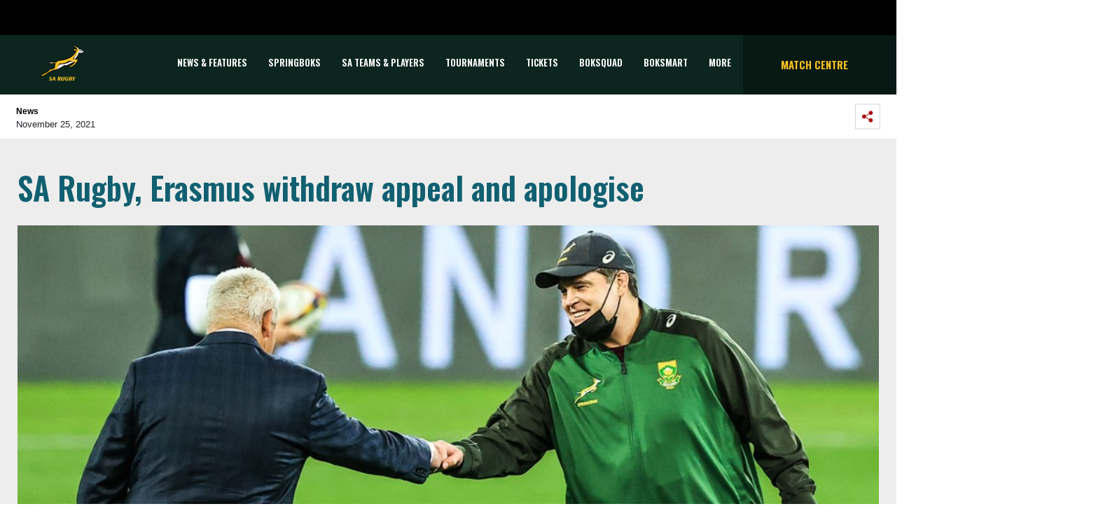

--- FILE ---
content_type: text/html; charset=utf-8
request_url: https://springboks.rugby/news-features/articles/2021/11/25/sa-rugby-and-rassie-erasmus-withdraw-appeal-and-apologise/
body_size: 15535
content:


<!DOCTYPE html>
<html>
<head>
    <meta charset="utf-8">
    <meta name="viewport" content="width=device-width, initial-scale=1, shrink-to-fit=no">

    <link rel="apple-touch-icon" sizes="57x57" href="/apple-icon-57x57.png">
    <link rel="apple-touch-icon" sizes="60x60" href="/apple-icon-60x60.png">
    <link rel="apple-touch-icon" sizes="72x72" href="/apple-icon-72x72.png">
    <link rel="apple-touch-icon" sizes="76x76" href="/apple-icon-76x76.png">
    <link rel="apple-touch-icon" sizes="114x114" href="/apple-icon-114x114.png">
    <link rel="apple-touch-icon" sizes="120x120" href="/apple-icon-120x120.png">
    <link rel="apple-touch-icon" sizes="144x144" href="/apple-icon-144x144.png">
    <link rel="apple-touch-icon" sizes="152x152" href="/apple-icon-152x152.png">
    <link rel="apple-touch-icon" sizes="180x180" href="/apple-icon-180x180.png">
    <link rel="icon" type="image/png" sizes="192x192" href="/android-icon-192x192.png">
    <link rel="icon" type="image/png" sizes="32x32" href="/favicon-32x32.png">
    <link rel="icon" type="image/png" sizes="96x96" href="/favicon-96x96.png">
    <link rel="icon" type="image/png" sizes="16x16" href="/favicon-16x16.png">
    <link rel="manifest" href="/manifest.json">
    <meta name="msapplication-TileColor" content="#ffffff">
    <meta name="msapplication-TileImage" content="/ms-icon-144x144.png">
    <meta name="theme-color" content="#ffffff">

    <link href="https://fonts.googleapis.com/css2?family=Oswald:wght@300;600&display=swap" rel="stylesheet">
<link href="https://fonts.googleapis.com/css?family=Montserrat:300" rel="stylesheet" type="text/css">

    <link rel="stylesheet" href="https://stackpath.bootstrapcdn.com/bootstrap/4.1.3/css/bootstrap.min.css" integrity="sha384-MCw98/SFnGE8fJT3GXwEOngsV7Zt27NXFoaoApmYm81iuXoPkFOJwJ8ERdknLPMO" crossorigin="anonymous">
<link rel="stylesheet" href="/css/sarugbystyle.css" />
<link rel="stylesheet" href="/css/font-awesome.min.css" />

    

    

<script type="text/javascript">
    var sdkInstance = "appInsightsSDK"; window[sdkInstance] = "appInsights"; var aiName = window[sdkInstance], aisdk = window[aiName] || function (e) { function n(e) { t[e] = function () { var n = arguments; t.queue.push(function () { t[e].apply(t, n) }) } } var t = { config: e }; t.initialize = !0; var i = document, a = window; setTimeout(function () { var n = i.createElement("script"); n.src = e.url || "https://az416426.vo.msecnd.net/scripts/b/ai.2.min.js", i.getElementsByTagName("script")[0].parentNode.appendChild(n) }); try { t.cookie = i.cookie } catch (e) { } t.queue = [], t.version = 2; for (var r = ["Event", "PageView", "Exception", "Trace", "DependencyData", "Metric", "PageViewPerformance"]; r.length;)n("track" + r.pop()); n("startTrackPage"), n("stopTrackPage"); var s = "Track" + r[0]; if (n("start" + s), n("stop" + s), n("setAuthenticatedUserContext"), n("clearAuthenticatedUserContext"), n("flush"), !(!0 === e.disableExceptionTracking || e.extensionConfig && e.extensionConfig.ApplicationInsightsAnalytics && !0 === e.extensionConfig.ApplicationInsightsAnalytics.disableExceptionTracking)) { n("_" + (r = "onerror")); var o = a[r]; a[r] = function (e, n, i, a, s) { var c = o && o(e, n, i, a, s); return !0 !== c && t["_" + r]({ message: e, url: n, lineNumber: i, columnNumber: a, error: s }), c }, e.autoExceptionInstrumented = !0 } return t }(
        {
            instrumentationKey: "6903e0d0-eaa0-4be1-b9df-c5667d651b0c"
        }
    ); window[aiName] = aisdk, aisdk.queue && 0 === aisdk.queue.length && aisdk.trackPageView({});
</script>



<!-- Global site tag (gtag.js) - Google Analytics -->
<script async src="https://www.googletagmanager.com/gtag/js?id=UA-135749637-1"></script>
<script>
    window.dataLayer = window.dataLayer || [];
    function gtag() { dataLayer.push(arguments); }
    gtag('js', new Date());

    gtag('config', 'UA-135749637-1');
</script>

    
    <meta property="og:title" content="SA Rugby and Rassie Erasmus withdraw appeal and apologise" />
    <meta property="og:url" content="https://springboks.rugby//news-features/articles/2021/11/25/sa-rugby-and-rassie-erasmus-withdraw-appeal-and-apologise/" />
    <meta property="og:site_name" content="SA Rugby" />
    <meta property="og:type" content="website" />
    <meta property="og:description" content="SA Rugby and Rassie Erasmus wish to apologise to the match officials appointed to the first Test of the Springboks’ Series against the British &amp; Irish Lions. " />

        <meta property="og:image" content="https://springboks.rugby//media/b4olw3do/211125-rassie-erasmus.jpg?anchor=center&amp;mode=crop&amp;width=945&amp;height=472&amp;rnd=132825051413030000" />




    <title>SA Rugby, Erasmus withdraw appeal and apologise | SA Rugby</title>
</head>
<body>
    <header>

<div id="accenture-banner">
    <div class="accent-banner-cont">
        <div class="d-flex flex-row-reverse">
            <div class="p-2">
                <img src="/media/x0tb2hmr/black-block.jpg" class="digital-partner">
            </div>
        </div>
    </div>
</div>



<div id="main-navigation">
    <div class="sarugby-main-navigation">
        <div class="container">
            <nav class="navbar navbar-expand-lg navbar-expand-md sarugby-navbar p-sm-0 offset-lg-0">
                <div class="col-2 main-nav-height">
                    <!-- Logo -->
                    <a class="navbar-brand" href="/" data-toggle="tooltip" title="Back to the SA Rugby Home" data-placement="bottom">
                        <img src="/media/wcpf3msd/01-sa-rugby_rgb_gold-1.png" class="logo mx-auto d-block" alt="Logo" id="logoImg">
                    </a>
                </div>


                <!-- Toggler -->
                <button class="navbar-toggler toggler-icon collapsed ml-auto col-2" type="button" data-toggle="collapse" data-target="#main-navbar" aria-controls="main-navbar" aria-expanded="false" aria-label="Toggle navigation">
                    <span class="navbar-icon-text">
                        <i class="fa fa-bars fa-2x"></i>
                        <i class="fa fa-times fa-2x"></i>
                    </span>
                </button>

                <!-- Main Nav -->
                <div id="main-navbar" class="navbar-collapse collapse col-9">
                    <ul id="main-navbar-ul" class="nav navbar-nav">

                                    <li class="nav-item pagename" data-pagename="News &amp; Features" data-index="0">
                                        <a class="nav-link navbar-text" target="" href="/news-features/">News &amp; Features</a>
                                    </li>
                                    <li class="nav-item pagename" data-pagename="Springboks" data-index="1">
                                        <a class="nav-link navbar-text" target="" href="/sa-teams-players/springboks/">Springboks</a>
                                    </li>
                                    <li class="nav-item pagename" data-pagename="SA Teams &amp; Players" data-index="2">
                                        <a class="nav-link navbar-text collapsed" data-toggle="collapse" data-target="#collapse-1064" aria-expanded="false" style="cursor:pointer;" onclick="scrollToNavContainer()">SA Teams &amp; Players</a>
                                    </li>
                                    <li class="nav-item pagename" data-pagename="Tournaments" data-index="3">
                                        <a class="nav-link navbar-text collapsed" data-toggle="collapse" data-target="#collapse-2165" aria-expanded="false" style="cursor:pointer;" onclick="scrollToNavContainer()">Tournaments</a>
                                    </li>
                                    <li class="nav-item pagename" data-pagename="TICKETS" data-index="4">
                                        <a class="nav-link navbar-text" target="" href="/general/tickets/">TICKETS</a>
                                    </li>
                                    <li class="nav-item pagename" data-pagename="BOKSQUAD" data-index="5">
                                        <a class="nav-link navbar-text" target="_blank" href="https://boksquad.co.za/">BOKSQUAD</a>
                                    </li>
                                    <li class="nav-item pagename" data-pagename="BOKSMART" data-index="6">
                                        <a class="nav-link navbar-text" target="_blank" href="https://www.springboks.rugby/pages/BokSmart">BOKSMART</a>
                                    </li>
                                    <li class="nav-item pagename" data-pagename="More" data-index="7">
                                        <a class="nav-link navbar-text collapsed" data-toggle="collapse" data-target="#collapse-2238" aria-expanded="false" style="cursor:pointer;" onclick="scrollToNavContainer()">More</a>
                                    </li>

                            <a class="nav-link side-text match-centre" href="/match-centre/"></a>
                            <li class="nav-item featured-item" data-index="99">
                                <a class="nav-link navbar-text" href="/match-centre/">Match Centre</a>
                            </li>

                    </ul>
                </div>
                <div class="featured-nav col-3 justify-content-center align-items-center d-lg-flex" >
                        <a class="nav-link side-text match-centre" href="/match-centre/">Match Centre</a>
                </div>
            </nav>
        </div>

                <div class="main-tournament-modal tp collapse" id="collapse-1064">
                    <div class="container nav-collapse-container">
                        <div class="row row d-flex">

                                        <div class="col-4 col-md-2 img-container">
                                            <a href="/sa-teams-players/springboks/" target="">
                                                    <img style="filter:unset;max-width:100px;max-height:100px;" src="/media/gkadn3jk/springboks.svg" alt="Springboks">
                                            </a>
                                        </div>
                                        <div class="col-4 col-md-2 img-container">
                                            <a href="/sa-teams-players/springbok-women/" target="">
                                                    <img style="filter:unset;max-width:100px;max-height:100px;" src="/media/jktgwmuj/boks-women.svg" alt="Springbok Women">
                                            </a>
                                        </div>
                                        <div class="col-4 col-md-2 img-container">
                                            <a href="/sa-teams-players/springbok-sevens/" target="">
                                                    <img style="filter:unset;max-width:100px;max-height:100px;" src="/media/j1cla1vg/boks-sevens.svg" alt="Springbok Sevens">
                                            </a>
                                        </div>
                                        <div class="col-4 col-md-2 img-container">
                                            <a href="/sa-teams-players/springbok-women-s-sevens/" target="">
                                                    <img style="filter:unset;max-width:100px;max-height:100px;" src="/media/mqhjxlcq/springbokwomesseven.svg" alt="Springbok Women&#39;s Sevens">
                                            </a>
                                        </div>
                                        <div class="col-4 col-md-2 img-container">
                                            <a href="/sa-teams-players/junior-springboks/" target="">
                                                    <img style="filter:unset;max-width:100px;max-height:100px;" src="/media/i2adtsaa/jnr-boks.svg" alt="Junior Springboks">
                                            </a>
                                        </div>
                                        <div class="col-4 col-md-2 img-container">
                                            <a href="/sa-teams-players/sa-schools-u18/" target="">
                                                    <img style="filter:unset;max-width:100px;max-height:100px;" src="/media/uyvl3ope/sa-schools.svg" alt="SA Schools / U18">
                                            </a>
                                        </div>


                        </div>
                    </div>
                </div>
                <div class="main-tournament-modal tp collapse" id="collapse-2165">
                    <div class="container nav-collapse-container">
                        <div class="row row d-flex">

                                        <div class="col-4 col-md-2 img-container">
                                            <a href="/tournaments/rugby-world-cup-men/" target="">
                                                    <span>
                                                        <img src="/media/o1zbxjmh/rwc_2027_aus.png" alt="RUGBY WORLD CUP (MEN)">
                                                    </span>
                                                    <span>RUGBY WORLD CUP (MEN)</span>
                                            </a>
                                        </div>
                                        <div class="col-4 col-md-2 img-container">
                                            <a href="/tournaments/rugby-world-cup-women/" target="">
                                                    <span>
                                                        <img src="/media/4ftp4cgn/rwc_2025_england_png.png" alt="RUGBY WORLD CUP (WOMEN)">
                                                    </span>
                                                    <span>RUGBY WORLD CUP (WOMEN)</span>
                                            </a>
                                        </div>
                                        <div class="col-4 col-md-2 img-container">
                                            <a href="/tournaments/castle-lager-rugby-championship/" target="">
                                                    <span>
                                                        <img src="/media/clsjxul1/41513867-castle-rugby-championship-stacked-logo-cmyk_fa.png" alt="CASTLE LAGER RUGBY CHAMPIONSHIP">
                                                    </span>
                                                    <span>CASTLE LAGER RUGBY CHAMPIONSHIP</span>
                                            </a>
                                        </div>
                                        <div class="col-4 col-md-2 img-container">
                                            <a href="/tournaments/wxv-2/" target="">
                                                    <span>
                                                        <img src="/media/rdxha2dh/wxv-logo-graphic.png" alt="WXV 2">
                                                    </span>
                                                    <span>WXV 2</span>
                                            </a>
                                        </div>
                                        <div class="col-4 col-md-2 img-container">
                                            <a href="/tournaments/rugby-africa-women-s-cup/" target="">
                                                    <span>
                                                        <img src="/media/escid2x4/rugby-africa-womens-cup-xv.png" alt="Rugby Africa Women&#39;s Cup">
                                                    </span>
                                                    <span>Rugby Africa Women&#39;s Cup</span>
                                            </a>
                                        </div>
                                        <div class="col-4 col-md-2 img-container">
                                            <a href="/tournaments/hsbc-svns/" target="">
                                                    <span>
                                                        <img src="/media/ewobziw2/hsbc-svns-series.jpg" alt="HSBC SVNS">
                                                    </span>
                                                    <span>HSBC SVNS</span>
                                            </a>
                                        </div>
                                        <div class="col-4 col-md-2 img-container">
                                            <a href="/tournaments/world-rugby-u20-championship/" target="">
                                                    <span>
                                                        <img src="/media/j2ij4ccu/world-rugby-u20-champs.png" alt="WORLD RUGBY U20 CHAMPIONSHIP">
                                                    </span>
                                                    <span>WORLD RUGBY U20 CHAMPIONSHIP</span>
                                            </a>
                                        </div>
                                        <div class="col-4 col-md-2 img-container">
                                            <a href="/tournaments/u20-rugby-championship/" target="">
                                                    <span>
                                                        <img src="/media/swljnplh/u20-trc-2024.png" alt="U20 Rugby Championship">
                                                    </span>
                                                    <span>U20 Rugby Championship</span>
                                            </a>
                                        </div>
                                        <div class="col-4 col-md-2 img-container">
                                            <a href="/tournaments/vodacom-united-rugby-championship/" target="">
                                                    <span>
                                                        <img src="/media/qk3p2zjj/vodacom-urc-3-white-square.png" alt="VODACOM UNITED RUGBY CHAMPIONSHIP">
                                                    </span>
                                                    <span>VODACOM UNITED RUGBY CHAMPIONSHIP</span>
                                            </a>
                                        </div>
                                        <div class="col-4 col-md-2 img-container">
                                            <a href="/tournaments/investec-champions-cup/" target="">
                                                    <span>
                                                        <img src="/media/otodnd5g/investec-champions-cup-stacked.jpg" alt="INVESTEC CHAMPIONS CUP">
                                                    </span>
                                                    <span>INVESTEC CHAMPIONS CUP</span>
                                            </a>
                                        </div>
                                        <div class="col-4 col-md-2 img-container">
                                            <a href="/tournaments/epcr-challenge-cup/" target="">
                                                    <span>
                                                        <img src="/media/yowpslc1/epcr-challenge-cup-logo.png" alt="EPCR CHALLENGE CUP">
                                                    </span>
                                                    <span>EPCR CHALLENGE CUP</span>
                                            </a>
                                        </div>
                                        <div class="col-4 col-md-2 img-container">
                                            <a href="/tournaments/carling-currie-cup-premier-division/" target="">
                                                    <span>
                                                        <img src="/media/ghplssos/carling-currie-cup-png.png" alt="CARLING CURRIE CUP PREMIER DIVISION">
                                                    </span>
                                                    <span>CARLING CURRIE CUP PREMIER DIVISION</span>
                                            </a>
                                        </div>
                                        <div class="col-4 col-md-2 img-container">
                                            <a href="/tournaments/carling-currie-cup-first-division/" target="">
                                                    <span>
                                                        <img src="/media/jtwb2h3d/carling-currie-cup-first-division.png" alt="CARLING CURRIE CUP FIRST DIVISION">
                                                    </span>
                                                    <span>CARLING CURRIE CUP FIRST DIVISION</span>
                                            </a>
                                        </div>
                                        <div class="col-4 col-md-2 img-container">
                                            <a href="/tournaments/sa-cup/" target="">
                                                    <span>
                                                        <img src="/media/erinjcst/sa-cup-2024-png.png" alt="SA CUP">
                                                    </span>
                                                    <span>SA CUP</span>
                                            </a>
                                        </div>
                                        <div class="col-4 col-md-2 img-container">
                                            <a href="/tournaments/women-s-premier-division/" target="">
                                                    <span>
                                                        <img src="/media/osfbw0g4/women-s-premier-landscape-png.png" alt="WOMEN&#39;S PREMIER DIVISION">
                                                    </span>
                                                    <span>WOMEN&#39;S PREMIER DIVISION</span>
                                            </a>
                                        </div>
                                        <div class="col-4 col-md-2 img-container">
                                            <a href="/tournaments/women-s-first-division/" target="">
                                                    <span>
                                                        <img src="/media/c5whbmp0/women-s-first-landscape-png.png" alt="WOMEN&#39;S FIRST DIVISION">
                                                    </span>
                                                    <span>WOMEN&#39;S FIRST DIVISION</span>
                                            </a>
                                        </div>
                                        <div class="col-4 col-md-2 img-container">
                                            <a href="/tournaments/sa-rugby-under-21-cup/" target="">
                                                    <span>
                                                        <img src="/media/bqcdeoyv/sa-rugby-u21-cup.png" alt="SA RUGBY UNDER-21 CUP">
                                                    </span>
                                                    <span>SA RUGBY UNDER-21 CUP</span>
                                            </a>
                                        </div>
                                        <div class="col-4 col-md-2 img-container">
                                            <a href="/tournaments/sa-rugby-under-21-shield/" target="">
                                                    <span>
                                                        <img src="/media/v2zag4ju/sa-rugby-u21-shield.png" alt="SA RUGBY UNDER-21 SHIELD">
                                                    </span>
                                                    <span>SA RUGBY UNDER-21 SHIELD</span>
                                            </a>
                                        </div>
                                        <div class="col-4 col-md-2 img-container">
                                            <a href="/tournaments/sa-rugby-under-20-cup/" target="">
                                                    <span>
                                                        <img src="/media/3dacgb0u/sa-rugby-u20-cup-logo.png" alt="SA RUGBY UNDER-20 CUP">
                                                    </span>
                                                    <span>SA RUGBY UNDER-20 CUP</span>
                                            </a>
                                        </div>
                                        <div class="col-4 col-md-2 img-container">
                                            <a href="/tournaments/sa-rugby-under-20-shield/" target="">
                                                    <span>
                                                        <img src="/media/kulbh5ft/sa-rugby-u20-shield-logo.png" alt="SA RUGBY UNDER-20 SHIELD">
                                                    </span>
                                                    <span>SA RUGBY UNDER-20 SHIELD</span>
                                            </a>
                                        </div>
                                        <div class="col-4 col-md-2 img-container">
                                            <a href="/tournaments/sa-rugby-under-19-cup/" target="">
                                                    <span>
                                                        <img src="/media/35ej11wk/sa-rugby-u19-cup-logo.png" alt="SA RUGBY UNDER-19 CUP">
                                                    </span>
                                                    <span>SA RUGBY UNDER-19 CUP</span>
                                            </a>
                                        </div>


                        </div>
                    </div>
                </div>
                <div class="main-tournament-modal tp collapse" id="collapse-2238">
                    <div class="container nav-collapse-container">
                        <div class="row row d-flex">

                                        <div class="more-dropdown-values">
                                            <a class="more-dropdown-link" href="/general/tickets/" target="">
                                                TICKETS
                                            </a>
                                        </div>
                                        <div class="more-dropdown-values">
                                            <a class="more-dropdown-link" href="http://www.sareferees.co.za/" target="_blank">
                                                SA REFEREES
                                            </a>
                                        </div>
                                        <div class="more-dropdown-values">
                                            <a class="more-dropdown-link" href="https://boksquad.co.za/plus" target="_blank">
                                                BOKSQUAD+
                                            </a>
                                        </div>
                                        <div class="more-dropdown-values">
                                            <a class="more-dropdown-link" href="https://www.sarugbytravel.com/" target="_blank">
                                                SA RUGBY TRAVEL
                                            </a>
                                        </div>
                                        <div class="more-dropdown-values">
                                            <a class="more-dropdown-link" href="https://springbokretail.com" target="_blank">
                                                Springbok Retail
                                            </a>
                                        </div>
                                        <div class="more-dropdown-values">
                                            <a class="more-dropdown-link" href="https://www.sarugbyshop.co.za/" target="_blank">
                                                SA Rugby Shop
                                            </a>
                                        </div>
                                        <div class="more-dropdown-values">
                                            <a class="more-dropdown-link" href="https://www.springboks.rugby/media/p25lmeb3/sa-rugby-brain-health-programme-for-players.pdf" target="_blank">
                                                BRAIN HEALTH SERVICE
                                            </a>
                                        </div>
                                        <div class="more-dropdown-values">
                                            <a class="more-dropdown-link" href="/general/podcasts/" target="">
                                                PODCASTS
                                            </a>
                                        </div>
                                        <div class="more-dropdown-values">
                                            <a class="more-dropdown-link" href="/subscribe/" target="">
                                                Subscribe
                                            </a>
                                        </div>


                        </div>
                    </div>
                </div>

    </div>
</div></header>


    



<div id="header">
    <div class="article-header">
        <div class="d-flex justify-content-between author-component sub-nav-container">
            <div class="p-2">
                <div class="author-text">
                    <p class="author_name"><strong>News</strong></p>
                    November 25, 2021
                </div>
            </div>
            <div class="p-2 social-share">
                <span data-toggle="collapse" data-target="#collapseSocial" aria-expanded="false" aria-controls="collapseSocial">
                    <img class="share-on-mobi" src="/Images/Icons/share.svg" alt="">
                </span>
                <div style="border:none;" class="collapse" id="collapseSocial">
                    <div class="d-flex flex-row-reverse p-4 social-buttons-style">
                        <div class="p-2">
                            <a href="https://www.facebook.com/sharer/sharer.php?u=https://springboks.rugby/news-features/articles/2021/11/25/sa-rugby-and-rassie-erasmus-withdraw-appeal-and-apologise/" target="_blank">
                                <img class="social-button-drop" src="/Images/Icons/facebook.svg" alt="">
                            </a>
                        </div>
                        <div class="p-2">
                            <a href="https://twitter.com/home?status=https://springboks.rugby/news-features/articles/2021/11/25/sa-rugby-and-rassie-erasmus-withdraw-appeal-and-apologise/" target="_blank">
                                <img class="social-button-drop" src="/Images/Icons/twitter.svg" alt="">
                            </a>
                        </div>
                        <div class="p-2">
                            <a href="https://api.whatsapp.com/send?text=https://springboks.rugby/news-features/articles/2021/11/25/sa-rugby-and-rassie-erasmus-withdraw-appeal-and-apologise/" target="_blank">
                                <img class="social-button-drop whatsapp-mobile" src="/Images/Icons/WA_Outline.svg" alt="">
                            </a>
                        </div>
                    </div>
                </div>
            </div>
        </div>
    </div>
</div>
<div class="sarugby-news-contents">
    <div class="sub-nav-container">
        <div class="row">
            <div class="col-md-8 col-sm-12 p-0 desk-pedding">
                <div class="article-header-text">SA Rugby, Erasmus withdraw appeal and apologise</div>
                <div class="row-space"></div>
                    <img src="/media/b4olw3do/211125-rassie-erasmus.jpg?anchor=center&amp;mode=crop&amp;width=945&amp;height=472&amp;rnd=132825051413030000" style="width:100%;" />
                <div class="row-space"></div>
                <p class="news-abstract">
                    <strong>SA Rugby and Rassie Erasmus wish to apologise to the match officials appointed to the first Test of the Springboks’ Series against the British &amp; Irish Lions. </strong>
                </p>
                <div class="article-text">

    <div class="umb-grid">
                <div class="grid-section">
    <div >
            <div class="container">
        <div class="row clearfix">
            <div class="col-md-12 column">
                <div >
                            
    
<p>We also confirm that SA Rugby and Erasmus have advised World Rugby that they withdraw their Notice of Appeal and will not lodge an appeal against the sanctions imposed by the Judicial Committee.</p>
<p>This has been a highly stressful and charged environment with unusual pressures placed on all concerned and we have no wish to prolong that experience for anyone.</p>
<p>We have drawn a line under the incident and only wish to look forward. We will respect the outcomes of the hearing, allowing our national teams and rugby operations to plan with clarity for the coming months.</p>
<p>In a statement, World Rugby said: "World Rugby welcomes the public apology from SA Rugby and Rassie Erasmus to the match officials involved in the first test between South Africa and the British &amp; Irish Lions this year and the matter is closed."</p>


                </div>
            </div>        </div>
            </div>
    </div>
                </div>
    </div>



                </div>
                <div class="article-tags">
                        <span class="article-tag"><i class="fa fa-tag"></i>&nbsp;SA Rugby</span>
                        <span class="article-tag"><i class="fa fa-tag"></i>&nbsp;Rassie Erasmus</span>
                        <span class="article-tag"><i class="fa fa-tag"></i>&nbsp;World Rugby</span>
                </div>
                <div class="row-space"></div>

            </div>
            <!-- Sidebar right-->
            <div class="col-md-4 col-sm-12 desk-pedding show-popular">
                <!-- most popular in article side right -->
                <div class="sarugby-most-popular container">
                    <div class="row">
                        <div class="card-header">Latest News</div>
                        <div class="gaadiex-list">
                                    <div class="gaadiex-list-item border-b-1 row">
                                        <div class="col-1"><span>1</span></div>
                                        <div class="col-3">
                                                <img src="/media/nglbmagv/26016-sa-rugby-awards-springboks-1.jpg?anchor=center&amp;mode=crop&amp;width=81&amp;height=81&amp;rnd=134131494047900000" class="gaadiex-list-item-img img-fluid" alt="">
                                        </div>
                                        <div class="gaadiex-list-item-text col-8">
                                            <h6><a href="/news-features/articles/2026/01/16/bok-stars-lead-nominations-for-sa-rugby-awards-2025/" target="_self">Bok stars lead SA Rugby Awards 2025 nominations...</a></h6>
                                            <p>Malcolm Marx, who was named World Rugby’s Men’s 15s Player of the Year last year, is up against his Springbok team-mates...</p>
                                        </div>
                                    </div>
                                    <div class="gaadiex-list-item border-b-1 row">
                                        <div class="col-1"><span>2</span></div>
                                        <div class="col-3">
                                                <img src="/media/qp0hpon2/251205-mark-alexander-springbok-retail-store-launch.jpg?anchor=center&amp;mode=crop&amp;width=81&amp;height=81&amp;rnd=134094947066730000" class="gaadiex-list-item-img img-fluid" alt="">
                                        </div>
                                        <div class="gaadiex-list-item-text col-8">
                                            <h6><a href="/news-features/articles/2025/12/31/sa-rugby-to-establish-national-coaching-forum/" target="_self">SA Rugby to establish national coaching forum...</a></h6>
                                            <p>SA Rugby will establish a national coaching forum to deepen and expand communication between national team coaches and f...</p>
                                        </div>
                                    </div>
                                    <div class="gaadiex-list-item border-b-1 row">
                                        <div class="col-1"><span>3</span></div>
                                        <div class="col-3">
                                                <img src="/media/rq3efm3o/251228-felix-jones-andy-edwards-springboks.jpg?anchor=center&amp;mode=crop&amp;width=81&amp;height=81&amp;rnd=134126775131200000" class="gaadiex-list-item-img img-fluid" alt="">
                                        </div>
                                        <div class="gaadiex-list-item-text col-8">
                                            <h6><a href="/news-features/articles/2025/12/28/bok-coaches-to-provide-short-term-support-to-vodacom-bulls/" target="_self">Bok coaches to provide support to Vodacom Bulls...</a></h6>
                                            <p>Springbok assistant coaches Felix Jones and Jerry Flannery, SA Rugby Mobi-Unit coach Duane Vermeulen, and Head of Athlet...</p>
                                        </div>
                                    </div>
                                    <div class="gaadiex-list-item border-b-1 row">
                                        <div class="col-1"><span>4</span></div>
                                        <div class="col-3">
                                                <img src="/media/ahrkwhz4/251201-siya-kolisi-sacha-feinberg-mngomezulu-springboks.jpg?anchor=center&amp;mode=crop&amp;width=81&amp;height=81&amp;rnd=134092569829400000" class="gaadiex-list-item-img img-fluid" alt="">
                                        </div>
                                        <div class="gaadiex-list-item-text col-8">
                                            <h6><a href="/news-features/articles/2025/12/12/myplayers-announces-2025-players-player-of-the-year-award-winners/" target="_self">MyPlayers&#39; 2025 awards winners announced...</a></h6>
                                            <p>Sacha Feinberg-Mngomezulu, Donavan Don and Byrhandr&#233; Dolf were named as the winners of the 2025 Players’ Player of the Y...</p>
                                        </div>
                                    </div>
                                    <div class="gaadiex-list-item border-b-1 row">
                                        <div class="col-1"><span>5</span></div>
                                        <div class="col-3">
                                                <img src="/media/f1xdbacv/251204-springboks-anthem-johannesburg.jpg?anchor=center&amp;mode=crop&amp;width=81&amp;height=81&amp;rnd=134094947422800000" class="gaadiex-list-item-img img-fluid" alt="">
                                        </div>
                                        <div class="gaadiex-list-item-text col-8">
                                            <h6><a href="/news-features/articles/2025/12/05/england-at-ellis-park-headlines-springbok-2026-kick-off/" target="_self">England at Ellis Park headlines Bok 2026 kick-off...</a></h6>
                                            <p>The Springboks will start their 2026 season with a mouth-watering clash against England at Ellis Park in Johannesburg, w...</p>
                                        </div>
                                    </div>

                        </div>
                    </div>


                </div>
            </div>
        </div>
    </div>
</div>

    <div class="sarugby-previous-next-article">
        <div class="sarugby-previous-next-container">
            <div class="d-flex justify-content-between pb-4">
                <div class="PrevNext_sliderCtrls" id="PrevNext_ArrowLeft">
                    <img class="PrevNext_sliderCtrl p-2" src="/Images/Icons/chevron-left-black.svg">
                    <span class="header-previous">Previous Article</span>
                </div>
                <div class="PrevNext_sliderCtrls" id="PrevNext_ArrowRight">
                    <span class="header-next">Next Article</span>
                    <img class="PrevNext_sliderCtrl p-2" src="/Images/Icons/chevron-right-black.svg">
                </div>
            </div>

            <div class="article-slider-container">
                <div class="slider-content">
                        <div>
                            <div class="slider with-img">
                                <div class="article-slider-img col-md-5">
                                        <img src="/media/4nlfrjht/211124-ebrahim-rinquest.jpg?anchor=center&amp;mode=crop&amp;width=550&amp;height=261&amp;rnd=132823000765070000" class="img-fluid" alt="">
                                </div>
                                <div class="col-md-7">
                                    <h2>
                                        <a class="card-title" href="/news-features/articles/2021/11/24/sa-rugby-honours-former-saru-captain-ebrahim-rinquest-1935-2021/" target="_self">SA Rugby honours former SARU captain Ebrahim Rinquest (1935-2021)</a>
                                    </h2>
                                    <p>Mr Mark Alexander, President of SA Rugby, paid tribute to former SARU national captain Ebrahim “Popeye” Rinquest, who passed away on Wednesday morning at the age of 86 years old.</p>
                                </div>
                            </div>
                        </div>
                        <div>
                            <div class="slider with-img">
                                <div class="article-slider-img col-md-5">
                                        <img src="/media/ig4b2tw1/210726-siviwe-soyizwapi-olympics.jpg?anchor=center&amp;mode=crop&amp;width=550&amp;height=261&amp;rnd=132720349082930000" class="img-fluid" alt="">
                                </div>
                                <div class="col-md-7">
                                    <h2>
                                        <a class="card-title" href="/news-features/articles/2021/11/23/olympic-impact-sees-sevens-reach-new-audiences/" target="_self">Olympic impact sees sevens reach new audiences</a>
                                    </h2>
                                    <p>Rugby sevens’ second Olympic appearance at Tokyo 2020 proved to be hugely impactful for the sport in reaching and inspiring new, younger and more diverse fans across the globe.</p>
                                </div>
                            </div>
                        </div>
                        <div>
                            <div class="slider with-img">
                                <div class="article-slider-img col-md-5">
                                        <img src="/media/amxfmrqk/211009-bismarck-du-plessis-bulls.jpg?anchor=center&amp;mode=crop&amp;width=550&amp;height=261&amp;rnd=132787731771800000" class="img-fluid" alt="">
                                </div>
                                <div class="col-md-7">
                                    <h2>
                                        <a class="card-title" href="/news-features/articles/2021/11/23/bulls-head-sa-mission-as-vodacom-urc-returns/" target="_self">Bulls head SA mission as Vodacom URC returns</a>
                                    </h2>
                                    <p>The four weeks they have already experienced, coupled with what they learned about a possible shift in global rugby power during the break that followed, should mean the South African teams will take a different perspective into the restart of the Vodacom United Rugby Championship compared to what they started with.</p>
                                </div>
                            </div>
                        </div>
                        <div>
                            <div class="slider with-img">
                                <div class="article-slider-img col-md-5">
                                        <img src="/media/ohllwruy/211103-lungisa-kama.jpg?anchor=center&amp;mode=crop&amp;width=550&amp;height=261&amp;rnd=132806513592200000" class="img-fluid" alt="">
                                </div>
                                <div class="col-md-7">
                                    <h2>
                                        <a class="card-title" href="/news-features/articles/2021/11/23/springbok-women-to-embrace-barbarians-attacking-mindset/" target="_self">Springbok Women to embrace Barbarians attacking mindset</a>
                                    </h2>
                                    <p>Much has been said and documented about the intent of any Barbarians team and their willingness to get the ball over the try line of their opponents. Come Saturday and Twickenham, not much would have changed in that regard, but in an historic first, the Baabaas would be trying to breach the defence of the Springbok Women. </p>
                                </div>
                            </div>
                        </div>
                        <div>
                            <div class="slider with-img">
                                <div class="article-slider-img col-md-5">
                                        <img src="/media/kdqnfiex/211122-robbie-henshaw-british-irish-lions.jpg?anchor=center&amp;mode=crop&amp;width=550&amp;height=261&amp;rnd=132823000782100000" class="img-fluid" alt="">
                                </div>
                                <div class="col-md-7">
                                    <h2>
                                        <a class="card-title" href="/news-features/articles/2021/11/22/vodacom-urc-competition-driving-test-performances/" target="_self">Tough competition driving Test performances</a>
                                    </h2>
                                    <p>Competition within the Vodacom United Rugby Championship (URC) has been instrumental in driving the strong Test performances of Ireland, Scotland and Wales during the November internationals.</p>
                                </div>
                            </div>
                        </div>

                        <div>
                            <div class="slider with-img">
                                <div class="article-slider-img col-md-5">
                                        <img src="/media/14wfhbk5/211126-blitzboks-dubai-huddle.jpg?anchor=center&amp;mode=crop&amp;width=550&amp;height=261&amp;rnd=132826610445100000" class="img-fluid" alt="">
                                </div>
                                <div class="col-md-7">
                                    <h2>
                                        <a class="card-title" href="/news-features/articles/2021/11/26/dubai-sevens-day-1-wrap/" target="_self">Unbeaten Blitzboks top their pool in Dubai</a>
                                    </h2>
                                    <p>Ronald Brown was &quot;Johnny-on-the-spot&quot; in the Blitzboks&#39; first game on the opening day of the Emirates Dubai 7s on Friday, scoring 18 points as the Springbok Sevens team opened their campaign with a 28-7 win over Ireland, which they followed up later with a commanding 52-12 win over Japan, and a 31-12 victory over Great Britain to top Pool C.</p>
                                </div>
                            </div>
                        </div>
                        <div>
                            <div class="slider with-img">
                                <div class="article-slider-img col-md-5">
                                        <img src="/media/ajiftklv/210615-urc-ball.jpg?anchor=center&amp;mode=crop&amp;width=550&amp;height=261&amp;rnd=132683843910770000" class="img-fluid" alt="">
                                </div>
                                <div class="col-md-7">
                                    <h2>
                                        <a class="card-title" href="/news-features/articles/2021/11/26/vodacom-urc-matches-postponed-due-to-covid-variant-risk/" target="_self">SA matches postponed due to COVID variant risk</a>
                                    </h2>
                                    <p>The Vodacom United Rugby Championship announced on Friday that this weekend’s round six matches in South Africa had been postponed due to the emergence of a new variant of COVID-19 (B.1.1.529). Next week’s round seven matches have also been postponed.</p>
                                </div>
                            </div>
                        </div>
                        <div>
                            <div class="slider with-img">
                                <div class="article-slider-img col-md-5">
                                        <img src="/media/yuyb3dv3/261121-asithandile-ntoyanto.jpg?anchor=center&amp;mode=crop&amp;width=550&amp;height=261&amp;rnd=132825051484370000" class="img-fluid" alt="">
                                </div>
                                <div class="col-md-7">
                                    <h2>
                                        <a class="card-title" href="/news-features/articles/2021/11/26/ntoyanto-says-baabaas-rugby-for-props-too/" target="_self">Ntoyanto: Baabaas rugby for props too </a>
                                    </h2>
                                    <p>The festival of rugby as celebrated by the Barbarians and their annual opponents does not mean that the forward packs are left behind for flashy backs to score the tries and grab the limelight. </p>
                                </div>
                            </div>
                        </div>
                        <div>
                            <div class="slider with-img">
                                <div class="article-slider-img col-md-5">
                                        <img src="/media/240jwjvc/211126-christie-grobbelaar-blitzboks.jpg?anchor=center&amp;mode=crop&amp;width=550&amp;height=261&amp;rnd=132826610310200000" class="img-fluid" alt="">
                                </div>
                                <div class="col-md-7">
                                    <h2>
                                        <a class="card-title" href="/news-features/articles/2021/11/26/blitzboks-to-face-australia-in-dubai-quarter-finals/" target="_self">Blitzboks to face Australia in Dubai quarter-finals</a>
                                    </h2>
                                    <p>Springbok coach Neil Powell was pleased with his side’s performances on the first day of the HSBC World Rugby Sevens Series tournament in Dubai, but reckons there’s plenty of room for improvement for the Blitzboks, who finished the unbeaten and on top of Pool C on Friday.</p>
                                </div>
                            </div>
                        </div>
                        <div>
                            <div class="slider with-img">
                                <div class="article-slider-img col-md-5">
                                        <img src="/media/of1hhpu3/211127-blitzboks-dubai-trophy-team-pic.jpg?anchor=center&amp;mode=crop&amp;width=550&amp;height=261&amp;rnd=132826609768130000" class="img-fluid" alt="">
                                </div>
                                <div class="col-md-7">
                                    <h2>
                                        <a class="card-title" href="/news-features/articles/2021/11/27/dazzling-blitzboks-crowned-dubai-champions-again/" target="_self">Dazzling Blitzboks crowned Dubai champions again</a>
                                    </h2>
                                    <p>The Springbok Sevens won a third straight HSBC World Rugby Sevens Series tournament when they dazzled their way to a thrilling 42-7 win over the USA in an exhilarating Emirates Dubai 7s Cup final on Saturday afternoon.</p>
                                </div>
                            </div>
                        </div>
                </div>

                <div class="article-slider" style="">
                        <div class="slider with-img">
                            <div class="article-slider-img col-md-5">
                                    <img src="/media/4nlfrjht/211124-ebrahim-rinquest.jpg?anchor=center&amp;mode=crop&amp;width=550&amp;height=261&amp;rnd=132823000765070000" class="img-fluid" alt="">
                            </div>
                            <div class="col-md-7">
                                <h2>
                                    <a class="card-title" href="/news-features/articles/2021/11/24/sa-rugby-honours-former-saru-captain-ebrahim-rinquest-1935-2021/" target="_self">SA Rugby honours former SARU captain Ebrahim Rinquest (1935-2021)</a>
                                </h2>
                                <p>Mr Mark Alexander, President of SA Rugby, paid tribute to former SARU national captain Ebrahim “Popeye” Rinquest, who passed away on Wednesday morning at the age of 86 years old.</p>
                            </div>
                        </div>

                        <div class="slider with-img">
                            <div class="article-slider-img col-md-5">
                                    <img src="/media/14wfhbk5/211126-blitzboks-dubai-huddle.jpg?anchor=center&amp;mode=crop&amp;width=550&amp;height=261&amp;rnd=132826610445100000" class="img-fluid" alt="">
                            </div>
                            <div class="col-md-7">
                                <h2>
                                    <a class="card-title" href="/news-features/articles/2021/11/26/dubai-sevens-day-1-wrap/" target="_self">Unbeaten Blitzboks top their pool in Dubai</a>
                                </h2>
                                <p>Ronald Brown was &quot;Johnny-on-the-spot&quot; in the Blitzboks&#39; first game on the opening day of the Emirates Dubai 7s on Friday, scoring 18 points as the Springbok Sevens team opened their campaign with a 28-7 win over Ireland, which they followed up later with a commanding 52-12 win over Japan, and a 31-12 victory over Great Britain to top Pool C.</p>
                            </div>
                        </div>
                </div>
            </div>
        </div>
    </div>


    

    <footer>



    <div class="sarugby-sponsors container-fluid">
        <div class="container">
            <div class="row mobi-relative">
                <div class="col-12 d-flex justify-content-between p-2 mobi-absolute">
                    <h2 class="header"></h2>
                    <div class="controls">
                        <img class="control p-2 paginate left" id="sponsor-leftArrow" src="/Images/Icons/chevron-left-black.svg" data-state="disabled">
                        <img class="control p-2 paginate right" id="sponsor-rightArrow" src="/Images/Icons/chevron-right-black.svg" data-state="">
                    </div>
                </div>
            </div>
            <div class="row sponsor-scrollable-container">
                <div id="sponsor-scrollable-container" class="col-12 d-flex justify-content-between align-items-center" style="left: 0%;">
                        <div class="col-4 col-lg-2 sponsor">
                            <a href="https://www.fnb.co.za/" rel="noopener noreferrer" target="_blank">
                                <img src="/media/phnexhk1/fnb-new-logo-2022.jpg" class="sponsor-image" alt="">
                            </a>
                        </div>
                        <div class="col-4 col-lg-2 sponsor">
                            <a href="https://www.nike.com/za/" rel="noopener noreferrer" target="_blank">
                                <img src="/media/ztdhtgqm/nike-logo.jpg" class="sponsor-image" alt="">
                            </a>
                        </div>
                        <div class="col-4 col-lg-2 sponsor">
                            <a href="https://www.pnp.co.za/" rel="noopener noreferrer" target="_blank">
                                <img src="/media/rxylg4xj/pick-n-pay-logo_1080x1920-2.png" class="sponsor-image" alt="">
                            </a>
                        </div>
                        <div class="col-4 col-lg-2 sponsor">
                            <a href="https://www.betway.co.za/" rel="noopener noreferrer" target="_blank">
                                <img src="/media/qyvdiwxy/betway.jpg" class="sponsor-image" alt="">
                            </a>
                        </div>
                        <div class="col-4 col-lg-2 sponsor">
                            <a href="https://www.castlelager.co.za/" rel="noopener noreferrer" target="_blank">
                                <img src="/media/1hghvcyr/castle-lager-2025.png" class="sponsor-image" alt="">
                            </a>
                        </div>
                        <div class="col-4 col-lg-2 sponsor">
                            <a href="https://www.coca-cola.com" rel="noopener noreferrer" target="_blank">
                                <img src="/media/crqjb3zk/coca-cola-logo.jpg" class="sponsor-image" alt="">
                            </a>
                        </div>
                        <div class="col-4 col-lg-2 sponsor">
                            <a href="https://www.hyundai.co.za/" rel="noopener noreferrer" target="_blank">
                                <img src="/media/bbnbysha/hyundai-stacked-2.png" class="sponsor-image" alt="">
                            </a>
                        </div>
                        <div class="col-4 col-lg-2 sponsor">
                            <a href="https://rhinorugby.co.za/" rel="noopener noreferrer" target="_blank">
                                <img src="/media/e0dd5eib/rhino-logo-blue.jpg" class="sponsor-image" alt="">
                            </a>
                        </div>
                        <div class="col-4 col-lg-2 sponsor">
                            <a href="https://www.outsurance.co.za/" rel="noopener noreferrer" target="_blank">
                                <img src="/media/5aycm4yy/outsurance.svg" class="sponsor-image" alt="">
                            </a>
                        </div>
                        <div class="col-4 col-lg-2 sponsor">
                            <a href="http://www.flysafair.co.za/" rel="noopener noreferrer" target="_blank">
                                <img src="/media/udinwafy/flysafair_rgb_2022.png" class="sponsor-image" alt="">
                            </a>
                        </div>
                        <div class="col-4 col-lg-2 sponsor">
                            <a href="http://www.tsogosun.co.za/" rel="noopener noreferrer" target="_blank">
                                <img src="/media/wrthpiss/southern-sun-stacked-logo-black.jpg" class="sponsor-image" alt="">
                            </a>
                        </div>
                        <div class="col-4 col-lg-2 sponsor">
                            <a href="https://www.monsterenergy.com" rel="noopener noreferrer" target="_blank">
                                <img src="/media/5mwdm3ll/monster-logo.png" class="sponsor-image" alt="">
                            </a>
                        </div>
                        <div class="col-4 col-lg-2 sponsor">
                            <a href="https://www.samsung.com/za/" rel="noopener noreferrer" target="_blank">
                                <img src="/media/qq1g2lho/samsung-blue-png.png" class="sponsor-image" alt="">
                            </a>
                        </div>
                        <div class="col-4 col-lg-2 sponsor">
                            <a href="http://www.springbokatlas.co.za/" rel="noopener noreferrer" target="_blank">
                                <img src="/media/wb2bc03t/group-2.svg" class="sponsor-image" alt="">
                            </a>
                        </div>
                        <div class="col-4 col-lg-2 sponsor">
                            <a href="https://www.dove.com/za/men-care.html" rel="noopener noreferrer" target="_blank">
                                <img src="/media/3nco2wyg/dove-men-care-logo.png" class="sponsor-image" alt="">
                            </a>
                        </div>
                        <div class="col-4 col-lg-2 sponsor">
                            <a href="https://www.spursteakranches.com/za" rel="noopener noreferrer" target="_blank">
                                <img src="/media/wy1ldnlv/spur-logo-stacked.jpg" class="sponsor-image" alt="">
                            </a>
                        </div>
                        <div class="col-4 col-lg-2 sponsor">
                            <a href="https://www.vodacom.co.za/" rel="noopener noreferrer" target="_blank">
                                <img src="/media/xqgbtizw/vodacom-logo-2025_2.png" class="sponsor-image" alt="">
                            </a>
                        </div>
                        <div class="col-4 col-lg-2 sponsor">
                            <a href="https://hyperice.com/" rel="noopener noreferrer" target="_blank">
                                <img src="/media/orfpffn1/hyperice-stacked.png" class="sponsor-image" alt="">
                            </a>
                        </div>
                        <div class="col-4 col-lg-2 sponsor">
                            <a href="http://www.bsnmedical.co.za/" rel="noopener noreferrer" target="_blank">
                                <img src="/media/rdrlyhpu/leuko-bsn-new-logo.jpg" class="sponsor-image" alt="">
                            </a>
                        </div>
                        <div class="col-4 col-lg-2 sponsor">
                            <a href="https://www.omo.com/za/home.html" rel="noopener noreferrer" target="_blank">
                                <img src="/media/dxfnupvg/omo-logo-blue.png" class="sponsor-image" alt="">
                            </a>
                        </div>
                        <div class="col-4 col-lg-2 sponsor">
                            <a href="https://klipdrift.co.za/" rel="noopener noreferrer" target="_blank">
                                <img src="/media/cb0lncce/klipdrift-logo-red.png" class="sponsor-image" alt="">
                            </a>
                        </div>
                        <div class="col-4 col-lg-2 sponsor">
                            <a href="https://www.afrisam.co.za" rel="noopener noreferrer" target="_blank">
                                <img src="/media/4zbprhuc/afrisam-logo.jpg" class="sponsor-image" alt="">
                            </a>
                        </div>
                        <div class="col-4 col-lg-2 sponsor">
                            <a href="http://www.engen.co.za/" rel="noopener noreferrer" target="_blank">
                                <img src="/media/mxvimm4t/engen-png.png" class="sponsor-image" alt="">
                            </a>
                        </div>
                        <div class="col-4 col-lg-2 sponsor">
                            <a href="https://www.bluucarrental.com/" rel="noopener noreferrer" target="_blank">
                                <img src="/media/3qjdz2u1/bluu-car-rental.png" class="sponsor-image" alt="">
                            </a>
                        </div>
                        <div class="col-4 col-lg-2 sponsor">
                            <a href="https://www.freddyhirsch.co.za/" rel="noopener noreferrer" target="_blank">
                                <img src="/media/zv1ic0dc/freddy-hirsh-2025-logo.jpg" class="sponsor-image" alt="">
                            </a>
                        </div>
                        <div class="col-4 col-lg-2 sponsor">
                            <a href="https://www.qatarairways.com/" rel="noopener noreferrer" target="_blank">
                                <img src="/media/lbwcyqxk/qater-png.png" class="sponsor-image" alt="">
                            </a>
                        </div>
                        <div class="col-4 col-lg-2 sponsor">
                            <a href="https://stadio.ac.za/" rel="noopener noreferrer" target="_blank">
                                <img src="/media/1lpj2y3i/stadio_cmyk-logo_white.jpg" class="sponsor-image" alt="">
                            </a>
                        </div>
                        <div class="col-4 col-lg-2 sponsor">
                            <a href="http://www.castlelager.co.za/" rel="noopener noreferrer" target="_blank">
                                <img src="/media/r5slwfb3/castle-lager-championship.svg" class="sponsor-image" alt="">
                            </a>
                        </div>
                        <div class="col-4 col-lg-2 sponsor">
                            <a href="https://www.vodacom.co.za/" rel="noopener noreferrer" target="_blank">
                                <img src="/media/qwdb4mlv/urc_vodacom_icon_deep_slate_rgb.png" class="sponsor-image" alt="">
                            </a>
                        </div>
                        <div class="col-4 col-lg-2 sponsor">
                            <a href="https://www.sab.co.za/" rel="noopener noreferrer" target="_blank">
                                <img src="/media/33up5gac/carling-currie-cup-horizontal.png" class="sponsor-image" alt="">
                            </a>
                        </div>
                        <div class="col-4 col-lg-2 sponsor">
                            <a href="" rel="noopener noreferrer" target="_blank">
                                <img src="/media/0gvprwpx/pnp-gold-cup-landscape-1.png" class="sponsor-image" alt="">
                            </a>
                        </div>
                </div>
            </div>
        </div>
    </div>

<div class="sarugby-footer container-fluid">
    
<div class="footer-navigation row">
    <!-- Footer Logo -->
    <div class="footer-logo col-lg-4 col-md-12 d-flex justify-content-center align-items-center">
        <img src="/media/wcpf3msd/01-sa-rugby_rgb_gold-1.png" class="footer-logo-img" alt="Springbok Footer Logo">
    </div>
    <!-- First Links Column -->
    <div class="footer-links-1 col-lg-2 col-4 pt-sm-0">
        <div class="d-flex flex-column pt-4 pb-4"><a class="footer-link p-lg-3 p-2 m-2" target="" href="/general/about-us/">ABOUT US</a><a class="footer-link p-lg-3 p-2 m-2" target="" href="/contact/">CONTACT</a><a class="footer-link p-lg-3 p-2 m-2" target="" href="/general/governance-and-documents/">GOVERNANCE AND DOCUMENTS</a><a class="footer-link p-lg-3 p-2 m-2" target="" href="/general/cbpj-players-fund/">CBPJ PLAYERS FUND</a></div>
    </div>
    <!-- Second Links Column -->
    <div class="footer-links-2 col-lg-2 col-4 pt-sm-0">
        <div class="d-flex flex-column pt-4 pb-4"><a class="footer-link p-lg-3 p-2 m-2" target="" href="/general/coaching/">COACHING</a><a class="footer-link p-lg-3 p-2 m-2" target="" href="/general/rugby-education-foundation/">RUGBY EDUCATION FOUNDATION</a><a class="footer-link p-lg-3 p-2 m-2" target="" href="/general/tickets/">TICKETS</a><a class="footer-link p-lg-3 p-2 m-2" target="" href="/general/privacy-policy-updated-2021/">PRIVACY POLICY (UPDATED 2021)</a></div>
    </div>
    <!-- Third Links Column -->
    <div class="footer-links-3 col-lg-2 col-4 pt-sm-0">
        <div class="d-flex flex-column pt-4 pb-4"><a class="footer-link p-lg-3 p-2 m-2" target="_blank" href="http://www.sareferees.co.za/">SA REFEREES</a><a class="footer-link p-lg-3 p-2 m-2" target="" href="/general/safeguarding/">SAFEGUARDING</a><a class="footer-link p-lg-3 p-2 m-2" target="" href="/general/careers/">CAREERS</a><a class="footer-link p-lg-3 p-2 m-2" target="_blank" href="https://www.iwanttoplayrugby.co.za/">I WANT TO PLAY RUGBY</a></div>
    </div>
    <!-- Social Icons -->
    <div class="footer-links-social col-lg-2 col-md-12">
        <div class="d-flex flex-row footer-social">
            <a href="https://www.facebook.com/springboks" rel="noopener noreferrer" class="footer-link pr-1 pl-1" target="_blank">
                <img src="/Images/Icons/Facebook_footer_icon.svg" alt="Facebook icon">
            </a>
            <a href="https://twitter.com/Springboks" rel="noopener noreferrer" class="footer-link pr-1 pl-1" target="_blank">
                <img src="/Images/Icons/Twitter_footer_icon.svg" alt="Twitter Icon">
            </a>
            <a href="https://www.instagram.com/bokrugby/" rel="noopener noreferrer" class="footer-link pr-1 pl-1" target="_blank">
                <img src="/Images/Icons/Instagram_footer_icon.svg" alt="Instagram Icon">
            </a>
        </div>

            <!-- subscription button -->
            <div class="footer-subscribe flex-lg-row ">
                <a title="Subscribe" href="/subscribe/">Subscribe</a>
            </div>
    </div>   
</div>


    <div class="footer-legal row d-flex justify-content-center align-items-center">
        <div class="p-2 sponsor-img-cont">
            <img />
        </div>
        <div class="col-12 d-flex justify-content-center align-items-center">
            <p class="p-0 m-0"> <span class="copyright-text">&copy; 2026</span>&nbsp;SOUTH AFRICAN RUGBY | PICTURES &#169; GALLO IMAGES</p>
        </div>
    </div>
</div></footer>

    <script src="https://code.jquery.com/jquery-3.5.1.min.js" integrity="sha256-9/aliU8dGd2tb6OSsuzixeV4y/faTqgFtohetphbbj0=" crossorigin="anonymous"></script>

<script src="https://cdnjs.cloudflare.com/ajax/libs/popper.js/1.14.3/umd/popper.min.js" integrity="sha384-ZMP7rVo3mIykV+2+9J3UJ46jBk0WLaUAdn689aCwoqbBJiSnjAK/l8WvCWPIPm49" crossorigin="anonymous"></script>
<script src="https://stackpath.bootstrapcdn.com/bootstrap/4.1.3/js/bootstrap.min.js" integrity="sha384-ChfqqxuZUCnJSK3+MXmPNIyE6ZbWh2IMqE241rYiqJxyMiZ6OW/JmZQ5stwEULTy" crossorigin="anonymous"></script>

<script async="" src="https://platform.twitter.com/widgets.js" charset="utf-8"></script>

<script src="/scripts/menu.js" type="text/javascript"></script>
<script src="/scripts/sponsors.js" type="text/javascript"></script>
<script src="/scripts/news-snippet.js" type="text/javascript"></script>

<script>
    $(document).ready(function () {
        $("#mainCarousel").on("touchstart", function (event) {
            var xClick = event.originalEvent.touches[0].pageX;
            $(this).one("touchmove", function (event) {
                var xMove = event.originalEvent.touches[0].pageX;
                if (Math.floor(xClick - xMove) > 5) {
                    $(this).carousel('next');
                }
                else if (Math.floor(xClick - xMove) < -5) {
                    $(this).carousel('prev');
                }
            });

            $("#mainCarousel").on("touchend", function () {
                $(this).off("touchmove");
            });
        });        
    });

    function scrollToNavContainer() {
        $("html, body").animate({
            scrollTop: $('#main-navigation').offset().top
        }, 1000);
    }
</script>

    
    <script type="text/javascript">
        $(document).ready(function () {
            $('iframe').each(function (index, iframe) {
                let $iframe = $(iframe);

                let $iframeContainer = $('<div />', {
                    class: 'iframe-container'
                });

                $iframe.parent().append($iframeContainer);

                $iframe.addClass("responsive-iframe");

                $iframeContainer.append($iframe);
            });

            var mainConWidth = $(".article-slider-container")
            var articleSlider = $(".article-slider")
            var slideNo = $(".slider")
            var slidePrev = $("#PrevNext_ArrowLeft")
            var slideNext = $("#PrevNext_ArrowRight")
            var currPos = 0;
            var sliderContents = $(".slider-content > div")
            var screenSize = window.innerWidth

            var sliderContent = []

            for (var i = 0; i < sliderContents.length; i++) {
                sliderContent[i] = sliderContents[i]
            }

            articleSlider.html(sliderContent[currPos].innerHTML + sliderContent[currPos + 1].innerHTML)
            if (currPos == 0) {
                slidePrev.addClass('light-leftarrow');
            }
            if (currPos >= 9) {
                slideNext.addClass('light-rightarrow');
            }

            $(slidePrev).click(function () {
                slideNext.removeClass('light-rightarrow');
                if (currPos == 0) {
                    slidePrev.addClass('light-leftarrow');
                    return;
                }

                if (currPos != 1) {
                    slidePrev.removeClass('light-leftarrow');
                    currPos -= 1
                }

                if (sliderContent[currPos - 1])
                    var secondEle = sliderContent[currPos - 1].innerHTML;

                articleSlider.hide().html(secondEle + sliderContent[currPos].innerHTML).fadeIn('slow');

                if (currPos === 1) {
                    currPos -= 1
                    slidePrev.addClass('light-leftarrow');
                }
            });

            $(slideNext).click(function () {
                if (currPos >= sliderContent.length - 3) {
                    slideNext.addClass('light-rightarrow');
                }

                if (currPos >= sliderContent.length - 1) {
                    return;
                }

                if (currPos != sliderContent.length - 2) {
                    slidePrev.removeClass('light-leftarrow');
                    currPos += 1
                }

                if (sliderContent[currPos + 1]) {
                    var secondEle = sliderContent[currPos + 1].innerHTML;
                }

                articleSlider.hide()
                    .html(sliderContent[currPos].innerHTML + secondEle)
                    .fadeIn('slow');
            });
        });
    </script>
    
</body>
</html>

--- FILE ---
content_type: image/svg+xml
request_url: https://springboks.rugby/Images/Icons/share.svg
body_size: 2305
content:
<?xml version="1.0" encoding="UTF-8"?>
<svg width="37px" height="37px" viewBox="0 0 37 37" version="1.1" xmlns="http://www.w3.org/2000/svg" xmlns:xlink="http://www.w3.org/1999/xlink">
    <!-- Generator: sketchtool 51.3 (57544) - http://www.bohemiancoding.com/sketch -->
    <title>F96F3638-212B-4A6E-A394-C6D29D79ABA9</title>
    <desc>Created with sketchtool.</desc>
    <defs></defs>
    <g id="1_Home_Page" stroke="none" stroke-width="1" fill="none" fill-rule="evenodd">
        <g id="Articles_Page" transform="translate(-1151.000000, -370.000000)" fill-rule="nonzero">
            <g id="Group-7-Copy" transform="translate(1150.953125, 370.254801)">
                <rect id="Rectangle-6" stroke="#CDD3DD" x="1.4256599" y="0.586660942" width="35" height="35"></rect>
                <g id="Group-4-Copy-3" transform="translate(10.425660, 9.000000)" fill="#AD0D0D">
                    <g id="share" transform="translate(0.466632, 0.995215)">
                        <path d="M12.5137684,10.5906217 C11.5733685,10.5906217 10.7348171,11.0387545 10.1984157,11.7313233 L5.70690306,9.22245875 C5.81214636,8.92030862 5.86986043,8.59439387 5.86986043,8.25829429 C5.86986043,7.91879976 5.81214636,7.59627995 5.70350811,7.29073488 L10.1916258,4.78526524 C10.7246322,5.48122903 11.5665786,5.93275675 12.5103734,5.93275675 C14.1195775,5.93275675 15.4334214,4.62230787 15.4334214,3.00970885 C15.4334214,1.39710983 14.1229725,0.086660942 12.5103734,0.086660942 C10.8977744,0.086660942 9.58732554,1.39710983 9.58732554,3.00970885 C9.58732554,3.34920338 9.64503961,3.67511813 9.75367786,3.97726826 L5.26895511,6.48273789 C4.7359487,5.78337916 3.89400226,5.33524638 2.95020747,5.33524638 C1.34100339,5.33524638 0.0271595624,6.64569527 0.0271595624,8.25829429 C0.0271595624,9.87089331 1.34100339,11.1813422 2.95360241,11.1813422 C3.89739721,11.1813422 4.73934364,10.7298145 5.275745,10.0304557 L9.76386269,12.5393203 C9.65522444,12.8448654 9.59411543,13.1741751 9.59411543,13.5136696 C9.59411543,15.1228737 10.9045643,16.4367175 12.5171633,16.4367175 C14.1297624,16.4367175 15.4402112,15.1262686 15.4402112,13.5136696 C15.4402112,11.9010706 14.1263674,10.5906217 12.5137684,10.5906217 Z" id="Shape"></path>
                    </g>
                </g>
            </g>
        </g>
    </g>
</svg>

--- FILE ---
content_type: image/svg+xml
request_url: https://springboks.rugby/media/jktgwmuj/boks-women.svg
body_size: 45280
content:
<?xml version="1.0" encoding="UTF-8"?>
<svg width="206px" height="206px" viewBox="0 0 206 206" version="1.1" xmlns="http://www.w3.org/2000/svg" xmlns:xlink="http://www.w3.org/1999/xlink">
    <!-- Generator: Sketch 51.3 (57544) - http://www.bohemiancoding.com/sketch -->
    <title>Boks Women</title>
    <desc>Created with Sketch.</desc>
    <defs></defs>
    <g id="Hex-Values" stroke="none" stroke-width="1" fill="none" fill-rule="evenodd">
        <g id="SA-Teams" transform="translate(-547.000000, -150.000000)" fill-rule="nonzero">
            <g id="Boks-Women" transform="translate(547.000000, 150.000000)">
                <g id="Logo_02-Copy-93" transform="translate(0.092942, 0.984830)" fill="#FFFFFF">
                    <circle id="Oval-3-Copy-2" cx="103.242188" cy="102.5" r="102.5"></circle>
                </g>
                <g id="Boks-Women-Copy" transform="translate(26.092942, 24.398892)">
                    <path d="M148.108328,23.1419159 C145.133158,21.15911 142.853732,18.6646826 141.904292,18.0902776 C140.954852,17.5135662 139.609491,16.68303 136.26787,16.68303 C136.26787,16.68303 134.495837,13.9956395 133.354202,12.7818676 C132.215131,11.5668145 130.440535,10.0962708 127.844629,9.07289962 C125.248723,8.04952835 121.575247,6.25955762 119.423951,4.27675181 C117.271373,2.29458665 115.940107,0.311780834 110.557381,0.247203508 C110.557381,0.247203508 112.457544,1.52670585 113.596616,3.06118614 C114.735688,4.59566642 116.066955,7.21783902 117.396941,8.75231932 C118.726926,10.2879528 120.563023,11.9501782 122.39912,13.2296806 C124.235218,14.5085423 125.693333,15.9790859 125.311507,16.6190933 C125.311507,16.6190933 119.170254,15.7235955 113.596616,17.0024572 C113.596616,17.0024572 116.129738,24.6131001 123.666323,26.915333 C123.666323,26.915333 123.918738,26.978629 123.412626,27.8109591 C122.906514,28.6414952 116.637131,37.6588732 108.277571,43.0956691 C99.9177541,48.5293898 93.7114117,51.9189307 80.3504401,54.7978751 C80.3504401,54.7978751 66.4820747,56.9072729 63.3800567,57.739603 C60.2756043,58.5712923 57.9963065,59.5295737 54.3862546,63.6235711 C54.3862546,63.6235711 53.3093252,63.8791897 51.0931953,63.2385417 C48.8771936,62.5996874 47.7374807,62.6641366 44.9513021,63.1106683 C42.1633298,63.5579688 40.3299232,64.1346802 36.2744926,63.4307361 C32.2226498,62.7280733 29.5098896,61.448571 28.8656539,61.0640539 C28.3594138,60.6806901 29.6895273,64.2624254 30.6399928,65.6052238 C31.589177,66.9480222 33.6787148,69.6974275 37.288126,70.0168546 C40.8988187,70.3380755 43.1769632,68.9947647 44.6343095,68.6120415 C46.090887,68.2268839 47.3578326,67.7797115 49.2568416,68.4192064 C50.764671,68.9259591 51.1576445,68.930828 50.8394987,69.6341315 C50.5230185,70.3380755 49.7642349,73.4069079 49.4478829,76.9887712 C49.1296089,80.5698664 48.8771936,83.0004848 45.0772536,85.109242 C41.2773135,87.2204336 35.9592938,88.8187224 32.1592256,87.733337 C32.1592256,87.733337 29.3730472,92.721166 26.6508054,94.8950133 C23.926129,97.0683478 19.241454,100.457761 15.9477541,101.864496 C12.6540542,103.272897 11.8952706,103.656261 11.1341807,103.463938 L9.86723507,105.254549 L7.0190418,105.190612 L0.180379801,114.976384 C0.180379801,114.976384 3.15580575,116.126988 6.95446448,114.846973 C10.7544045,113.56824 22.9141614,105.893404 27.9784844,102.568952 C33.0463951,99.2428359 39.0847595,95.3566647 44.7928058,93.958514 C50.9962012,92.9369365 60.2202523,90.1006596 64.6523838,88.3095355 C69.0863091,86.5189243 78.7817489,80.8892932 83.2000423,77.7553713 C83.2000423,77.7553713 83.9533164,77.1622589 85.1641413,77.4359438 C86.9371994,77.628779 89.4063846,78.1398881 90.3568506,78.0120143 C91.3150036,78.046994 99.7285068,74.430279 101.88134,73.3430993 C104.034687,72.2552789 113.913096,66.7563403 115.623626,65.9258041 C117.332875,65.0936022 118.410446,64.5812119 117.967117,65.2857967 C117.522507,65.9885876 113.786248,69.9535586 111.887367,71.3602936 C109.987204,72.7669008 108.4681,74.3664705 107.643586,73.7263354 C106.820994,73.0874811 107.180141,72.6192955 104.983358,73.918017 C103.27475,74.9425417 95.3596711,79.4187495 95.3596711,79.4187495 C95.3596711,79.4187495 101.692093,82.0410502 106.124224,81.529941 C110.557381,81.0176791 112.734304,79.6073567 115.330209,77.8173855 C117.926116,76.0262615 122.336337,72.1280465 123.475409,70.7207988 C124.615763,69.3141918 127.006662,66.2367747 128.589062,63.9996316 C130.080491,61.7167462 134.283143,53.8595819 134.599622,53.0272519 C134.599622,53.0272519 134.509932,53.003676 124.72211,53.003676 C124.72211,53.003676 129.871639,45.7793439 131.454041,42.7744481 C133.039004,39.7687836 136.015455,33.374347 136.203805,32.6697623 C136.394718,31.9677401 136.521567,32.2232305 138.421729,32.3503351 C140.319328,32.478721 144.753895,32.1587813 146.337577,31.8398667 C148.250552,31.5246679 151.000214,30.7792097 152.289197,30.4952745 C152.289197,30.4952745 153.469271,29.6798576 153.935663,28.7692405 L153.935663,26.0836437 C153.935663,26.0836437 151.087342,25.1235685 148.108328,23.1419159" id="Fill-1" fill="#000000"></path>
                    <path d="M135.271022,20.9259142 C135.271022,20.9259142 135.274866,20.9254016 135.283834,20.924761 C134.526588,20.050917 130.777516,15.6266013 130.777516,15.6266013 C129.592317,13.8673817 127.118135,11.2655817 126.719651,10.849673 C126.469798,10.7098836 126.199445,10.5658659 125.882965,10.4163386 C122.906514,9.0097317 120.500239,7.28177569 119.675085,6.64240891 C118.95884,6.08607012 115.56853,3.11602562 114.652404,2.13967794 C115.554436,3.43429958 119.069032,8.71926188 123.284496,11.5036465 C128.225174,14.7641609 128.983701,17.5135662 129.175896,19.2408815 C129.175896,19.2408815 123.412626,17.1947797 116.637131,18.6013866 C116.637131,18.6013866 116.571785,22.1826094 126.641492,26.4676482 C126.641492,26.4676482 121.258767,35.7411572 114.292359,41.559395 C107.327106,47.3795547 100.362492,51.7272488 89.2159845,55.0541343 C78.0361632,57.84941 69.9656627,58.5074837 66.8618509,59.2102747 C63.7586797,59.9122968 58.9456189,60.8085635 55.7803048,65.7969057 C55.7803048,65.7969057 54.5761427,65.9885876 51.5994354,65.2857967 C48.7463732,64.6120912 47.1113112,64.1763223 43.6332328,65.1551045 C43.5427733,65.205075 42.0144432,66.051243 40.1219688,66.9528911 C38.2898434,67.8828559 36.7626665,67.9786968 36.6920671,67.9829251 C37.6117815,68.2390562 39.4915711,68.5650179 41.7215389,67.8442888 C44.8880061,66.820277 44.6343095,66.4370413 46.8514644,66.4370413 C49.0664411,66.4370413 49.4478829,66.3091679 53.8793738,68.3552698 C53.8793738,68.3552698 52.3600128,71.4893201 51.8544134,75.5821647 C51.3468919,79.6743684 51.6620908,83.7670841 46.5977677,86.8371982 C41.5322915,89.9066716 34.8182996,90.2911884 33.2356426,90.0983532 C33.2356426,90.0983532 31.3354803,95.0222464 22.9141614,100.011229 C14.4916891,104.999699 12.7812869,104.807377 12.2737655,105.126804 C11.7675254,105.448025 11.3245813,106.852966 10.9449332,107.174571 L7.84163392,106.982377 C7.84163392,106.982377 3.78915044,112.353571 3.9157425,112.736678 C4.04169391,113.121067 6.95446448,113.44011 13.6671751,109.412996 C20.3810388,105.382423 26.3325314,100.906214 30.1957674,98.6679182 C34.0583629,96.4307751 38.6182396,93.9355787 41.4039056,92.9134891 C44.1900841,91.8894772 51.7229524,90.4641634 54.4791485,89.5233075 C54.4820955,89.5215139 57.7214685,88.003434 60.7753098,82.8865777 C60.7753098,82.8872184 60.7735159,82.8908063 60.7735159,82.8908063 C60.7735159,82.8908063 63.7321569,75.456726 65.2237138,71.967244 C66.7141175,68.477121 67.7392825,68.3329752 71.093844,68.5192757 C74.4490465,68.705448 79.6669967,67.8670959 85.9102404,66.4689455 C92.1539968,65.0713077 99.0029086,60.5752395 100.074457,59.8532291 C101.146133,59.1307062 101.915039,59.0179521 102.264704,59.0179521 C102.614242,59.0179521 103.941921,59.3168785 103.941921,59.3168785 L114.861255,61.6233397 L114.023287,61.6915047 C114.169355,61.6842013 114.31286,61.6775386 114.461491,61.6697226 L121.972449,61.3901438 C121.972449,61.3901438 121.96348,61.3937314 121.944261,61.4009067 C121.969886,61.3948846 121.994231,61.3901438 122.019857,61.3846342 C122.019857,61.3846342 119.931344,69.9536867 108.088323,76.4120599 C108.088323,76.4120599 106.946817,75.4404529 106.504513,75.2518463 C106.059776,75.3162957 100.0455,78.58706 100.487931,78.8438318 C100.930875,79.0993227 105.996992,80.633803 110.5561,78.5232515 C115.116233,76.4120599 121.258767,71.8725556 125.184659,65.6691605 C129.111831,59.4657651 130.147119,57.8554321 131.478385,54.9143449 C131.478385,54.9143449 125.513951,55.0547749 121.386897,54.9901976 C120.33239,55.0396557 119.614864,55.0686129 119.079282,55.0679723 C119.180505,54.9830224 119.362448,54.8269605 119.607176,54.6056807 C119.271477,54.9052477 119.084408,55.0547749 119.084408,55.0547749 L118.71155,55.0547749 C118.71155,55.0547749 114.611402,54.8209384 114.466616,52.4445184 C114.323111,50.0687391 117.130431,48.356543 120.73856,44.3372451 C124.346691,40.3191003 130.742921,31.1920434 130.742921,31.1920434 C130.742921,31.1920434 130.373908,31.8344853 129.75376,32.88502 C131.806397,29.5021418 132.736618,27.2614112 132.736618,27.2614112 C133.714247,24.7922253 134.891758,24.5047024 135.729726,24.4112959 C136.489535,24.326346 137.764424,24.3348025 137.995057,24.3371089 L135.271022,20.9259142 Z M120.514334,20.2997447 C120.514334,20.2997447 128.41865,20.6396725 128.685159,20.8433986 C128.955513,21.0471247 130.904365,24.4788203 130.904365,24.4788203 C130.904365,24.4788203 124.98862,24.5769675 120.514334,20.2997447 Z" id="Fill-2" fill="#FFC425"></path>
                    <path d="M152.556989,26.7025098 C151.683144,26.3252962 148.226207,24.8794815 146.147945,23.3708835 C143.677606,21.5809128 142.471906,19.7922233 140.316766,19.085204 C138.162907,18.3825412 135.819417,18.4482717 135.501655,18.5102865 C135.501655,18.5102865 132.422701,12.8354258 126.663274,10.7911178 C126.663274,10.7911178 126.667118,10.8049558 126.676087,10.8260972 C126.690181,10.833913 126.704275,10.8417289 126.71837,10.8495449 C127.118135,11.2654536 129.592317,13.8672536 130.777516,15.6264732 C130.777516,15.6264732 134.526588,20.0513014 135.283834,20.9246328 C135.418371,20.9107948 136.51516,20.8040629 137.500477,20.9259142 C138.552421,21.0560938 139.987473,22.2535932 141.800507,23.7446376 C143.525131,25.1627761 147.393365,26.7561961 147.78416,26.915333 C147.789285,26.9177675 147.788004,26.9171268 147.793129,26.9189207 C147.795691,26.9202019 147.803379,26.923149 147.805942,26.9243021 L147.807223,26.9243021 C147.812349,26.9267365 147.825162,26.9316055 147.825162,26.9316055 C147.41771,27.0738294 146.903909,27.0852329 146.333733,27.0098927 C143.732701,26.6658647 139.924689,24.4956052 139.359638,24.4118085 C138.766397,24.3237834 138.18597,24.33224 138.033496,24.3364683 C138.033496,24.3369808 138.033496,24.3369808 138.033496,24.3369808 C138.033496,24.3369808 138.021965,24.3376214 138.004027,24.3369808 C137.998901,24.3376214 137.995057,24.3376214 137.995057,24.3376214 L137.995057,24.3369808 C137.765706,24.3351869 136.489535,24.3268585 135.729726,24.4118085 C134.891758,24.505215 133.714247,24.7920972 132.735336,27.261283 C132.735336,27.261283 131.687236,29.7888959 129.35784,33.5279744 C128.041949,35.7530733 124.451757,41.6069311 121.729003,44.8035087 C119.008811,48.0002145 116.635851,51.6639528 117.206027,53.3260502 C117.776204,54.9913508 118.712831,55.0546468 118.712831,55.0546468 L119.084408,55.0546468 C119.084408,55.0546468 119.085688,55.052853 119.08697,55.0522124 C119.102345,55.0401682 119.281727,54.8948692 119.582832,54.6266939 C121.504776,52.915651 128.718473,45.8600656 135.127517,31.2636678 C135.127517,31.2636678 135.245396,30.9665353 133.263231,27.8422227 C133.273481,27.8127528 133.285012,27.7826424 133.295263,27.7530445 C133.948724,28.4027897 135.722038,30.0625808 137.090462,30.3686825 C137.223717,30.3987929 137.350566,30.4253158 137.474851,30.4500447 C137.851552,30.5483202 138.562671,30.7043821 139.545426,30.8020168 C139.571052,30.7845912 139.601803,30.764603 139.62871,30.7471773 C139.601803,30.7652436 139.56977,30.7857444 139.542863,30.80317 C140.797252,30.9286089 142.497532,30.9556442 144.523262,30.6392922 C148.996266,29.9407295 151.419198,29.101865 151.419198,29.101865 C151.419198,29.101865 150.922054,28.2200769 149.539536,27.5662315 C149.539536,27.5662315 149.533129,27.5626439 149.531848,27.5620032 C151.408947,28.1411491 152.514706,26.9394214 152.556989,26.7025098 M119.622295,54.6055525 C119.609995,54.6164692 119.605382,54.6200055 119.593082,54.6309222 C119.574631,54.646759 119.548493,54.6713599 119.531579,54.6873505 C119.562331,54.6598282 119.590007,54.6352273 119.622295,54.6055525 M121.97373,61.3906563 L114.461491,61.6702352 C114.31286,61.6775386 114.169355,61.6847138 114.023287,61.6913765 L104.547077,62.4622043 C88.9852232,71.5012362 73.7494588,71.6410257 70.5346863,71.8273265 C67.3200424,72.0134987 66.946929,73.3647531 66.5745843,73.7372263 C66.4587551,73.8534397 65.8524458,74.7846855 65.0726489,76.0116547 C64.1607504,77.5124375 63.0566576,79.3336719 61.7428165,81.3273685 C61.1654645,82.2573335 60.7736441,82.8906776 60.7736441,82.8906776 C60.7736441,82.8906776 60.7754379,82.8870904 60.7754379,82.8864496 C57.7199309,88.0050996 54.4792767,89.5233075 54.4792767,89.5233075 C62.457011,87.3524073 71.4827174,82.4260798 74.0176335,80.9531017 C76.5512687,79.4837115 82.059817,75.3264178 82.5046832,75.006991 C82.9476272,74.6870508 89.6585444,75.5820367 90.7994105,75.5820367 C91.9414295,75.5820367 104.036737,69.4412964 108.342277,67.1408573 C112.648457,64.8384962 121.97373,61.3906563 121.97373,61.3906563 M40.1215844,66.952763 C42.0731266,66.0240795 43.6418175,65.150748 43.6418175,65.150748 L41.954863,65.4068792 C41.954863,65.4068792 36.9979125,66.4597202 31.5905864,63.9447921 C31.5905864,63.9447921 31.8636306,65.1929027 33.3540343,66.3850206 C34.107949,66.988383 35.2102481,67.5608661 36.6856606,67.9833095 C36.6856606,67.9833095 38.2460231,67.9056629 40.1215844,66.952763" id="Fill-3" fill="#FFFFFF"></path>
                    <path d="M32.0199488,118.78824 C31.6786115,118.51148 31.3750724,118.277003 31.109716,118.087371 C30.8442314,117.897739 30.5882284,117.746546 30.3415789,117.63251 C30.0951857,117.518475 29.8514831,117.436472 29.6114963,117.385221 C29.3712533,117.33525 29.1185818,117.309624 28.8529691,117.309624 C28.372483,117.309624 27.9930912,117.41469 27.7151781,117.62226 C27.4370086,117.831112 27.2981162,118.112997 27.2981162,118.466634 C27.2981162,118.656266 27.3232295,118.824116 27.3739689,118.968903 C27.4243238,119.114971 27.5286213,119.278976 27.6868614,119.462201 C27.8447171,119.645427 28.0689439,119.863247 28.3600544,120.116944 C28.6506524,120.369359 29.042729,120.692246 29.5356437,121.083042 C29.9273359,121.399521 30.2593197,121.692938 30.5312108,121.964573 C30.8029737,122.237489 31.0178471,122.511686 31.1760871,122.789728 C31.3340709,123.067769 31.4477219,123.35606 31.5174244,123.653321 C31.5867426,123.950582 31.6217219,124.276031 31.6217219,124.629669 C31.6217219,125.299787 31.4889796,125.91609 31.2233669,126.478579 C30.9578824,127.041069 30.5882284,127.527961 30.1140207,127.939257 C29.6400693,128.349272 29.0741207,128.672158 28.4168158,128.905355 C27.7593828,129.139832 27.0450602,129.256429 26.2741043,129.256429 C24.8202175,129.256429 23.5558344,129.004014 22.4814676,128.497902 L22.1211672,125.786679 C22.5383571,126.101878 22.9174927,126.368388 23.25883,126.582364 C23.6001673,126.797622 23.9226695,126.971879 24.2260805,127.103852 C24.5293633,127.237107 24.8263677,127.334485 25.1172219,127.39855 C25.4080762,127.461333 25.7050806,127.493366 26.0086197,127.493366 C26.6153134,127.493366 27.1052811,127.344736 27.4782664,127.047475 C27.8509954,126.750214 28.0376803,126.361981 28.0376803,125.881495 C28.0376803,125.679051 28.0121825,125.495825 27.9618276,125.330538 C27.9110882,125.166532 27.8129409,124.989713 27.6677701,124.800082 C27.5224711,124.61045 27.313748,124.392629 27.0419851,124.145339 C26.770094,123.89933 26.4129967,123.593101 25.9705652,123.22665 C25.5533752,122.884544 25.2025563,122.565501 24.9182367,122.26824 C24.6337889,121.972261 24.4062307,121.683969 24.2355621,121.405928 C24.0648934,121.127887 23.9445797,120.846001 23.8752616,120.561553 C23.8056872,120.277106 23.770836,119.970876 23.770836,119.642864 C23.770836,119.022717 23.8942248,118.460228 24.1407462,117.954116 C24.3872675,117.449285 24.7380864,117.016207 25.1932028,116.654882 C25.6483192,116.294837 26.2010704,116.02064 26.8524813,115.831008 C27.5033798,115.641376 28.227184,115.546561 29.0236377,115.546561 C29.6177747,115.546561 30.1583536,115.596531 30.645118,115.697754 C31.131498,115.798976 31.640557,115.956575 32.1716542,116.171833 L32.0199488,118.78824" id="Fill-4" fill="#000000"></path>
                    <path d="M37.0637711,126.094191 C36.9880465,126.435015 36.9278256,126.750214 36.8836209,127.041069 C36.8391599,127.331923 36.8172497,127.565118 36.8172497,127.741937 C36.8172497,127.955914 36.8519729,128.145545 36.9216754,128.309552 C36.9909935,128.473558 37.1330893,128.700347 37.348347,128.991201 L31.8868221,128.991201 C32.1143803,128.814382 32.3102905,128.640126 32.4746808,128.469714 C32.6388148,128.299301 32.7782198,128.105826 32.8918708,127.890568 C33.0056499,127.676591 33.1067441,127.426738 33.1954099,127.142291 C33.283563,126.857843 33.3722288,126.506768 33.4608944,126.090347 L35.0916001,118.712643 C35.2557341,117.979742 35.3382496,117.430066 35.3382496,117.063615 C35.3382496,116.86117 35.3032702,116.680508 35.233952,116.522908 C35.1642496,116.365309 35.0220257,116.128269 34.8072804,115.811789 L39.529113,115.811789 C40.1104371,115.811789 40.6066831,115.820758 41.0175948,115.839978 C41.4283783,115.859197 41.7856037,115.891229 42.0891428,115.934793 C42.3924256,115.979638 42.6547069,116.042422 42.8761149,116.124425 C43.0971385,116.206428 43.3027865,116.305088 43.4922902,116.417842 C43.8461842,116.633099 44.1210222,116.94958 44.3173168,117.367282 C44.5130988,117.783704 44.6112461,118.257783 44.6112461,118.78824 C44.6112461,119.434013 44.5002859,120.024691 44.2793904,120.561553 C44.0579824,121.099698 43.7450899,121.560964 43.3407129,121.946635 C42.9358233,122.332305 42.4522621,122.632129 41.8899013,122.847386 C41.3274122,123.062644 40.7047023,123.168991 40.0220277,123.168991 C39.6173944,123.168991 39.2635003,123.140803 38.9602175,123.084426 C38.6566785,123.026768 38.3216196,122.922983 37.9550407,122.771789 C38.3596741,122.746164 38.6852514,122.689787 38.9316447,122.601377 C39.178166,122.512968 39.402521,122.374588 39.6048376,122.184956 C39.9461749,121.845412 40.2179378,121.391833 40.4203827,120.824219 C40.6224431,120.257886 40.7237936,119.672334 40.7237936,119.067562 C40.7237936,117.959241 40.249714,117.40444 39.3015548,117.40444 L38.9791807,117.40444 L37.0637711,126.094191" id="Fill-5" fill="#000000"></path>
                    <path d="M49.352042,121.974824 C49.4403233,122.000449 49.5131009,122.019669 49.5701185,122.0312 C49.6270081,122.044014 49.7058078,122.05042 49.8070302,122.05042 C50.1607961,122.05042 50.4865015,121.972261 50.7836341,121.81338 C51.0806386,121.655781 51.3366416,121.434116 51.5517712,121.149668 C51.7665164,120.865221 51.937057,120.530802 52.0637771,120.145133 C52.1898567,119.759462 52.253409,119.339197 52.253409,118.884337 C52.253409,117.947709 51.6778507,117.480036 50.5276312,117.480036 L50.3569625,117.480036 L49.352042,121.974824 Z M43.3407129,128.991201 C43.568143,128.814382 43.7640531,128.640126 43.9284434,128.469714 C44.0927056,128.299301 44.2319825,128.105826 44.3456335,127.890568 C44.4595407,127.676591 44.5605068,127.426738 44.6491725,127.142291 C44.7373257,126.857843 44.8258633,126.506768 44.9146571,126.090347 L46.5453627,118.712643 C46.7096249,118.005368 46.7918841,117.455692 46.7918841,117.063615 C46.7918841,116.86117 46.7570329,116.680508 46.6877147,116.522908 C46.6180122,116.365309 46.4757883,116.128269 46.2610431,115.811789 L51.4189008,115.811789 C52.2658375,115.811789 52.9550467,115.848946 53.4858877,115.925824 C54.016985,116.001421 54.4466036,116.121862 54.7755123,116.285869 C55.1798894,116.501126 55.5022635,116.839389 55.7426347,117.300655 C55.9826215,117.761922 56.102807,118.277003 56.102807,118.845898 C56.102807,119.401981 55.9986376,119.942687 55.7900426,120.466738 C55.5814476,120.992069 55.3126317,121.412334 54.9841074,121.728815 C54.693125,121.994043 54.3771574,122.183674 54.0359482,122.296429 C53.6946109,122.410464 53.2393664,122.474529 52.670599,122.487342 L53.3722368,124.004397 C53.776742,124.875678 54.1212825,125.597047 54.4056022,126.165943 C54.690178,126.734838 54.9428496,127.205074 55.1641294,127.577932 C55.3852812,127.950789 55.5814476,128.241643 55.7519881,128.450494 C55.9226568,128.659346 56.102807,128.840008 56.292567,128.991201 C56.0014565,129.028359 55.7677481,129.053985 55.5908011,129.066798 C55.4135978,129.07961 55.2620205,129.092424 55.1358128,129.105237 C55.0092207,129.116768 54.8922384,129.124456 54.784994,129.124456 C54.6773651,129.124456 54.5414195,129.124456 54.3771574,129.124456 C53.7324091,129.124456 53.1982368,129.06936 52.7747684,128.963013 C52.3511718,128.855384 52.000353,128.674721 51.7224398,128.422305 C51.5958478,128.30827 51.4759184,128.175016 51.3620113,128.023823 C51.2482322,127.872629 51.1312498,127.682998 51.0111923,127.454927 C50.8910068,127.228138 50.7614677,126.946252 50.6225752,126.610553 C50.4832984,126.276135 50.3190362,125.868683 50.1295325,125.388197 L49.162282,122.866606 L48.4418092,126.090347 C48.3532716,126.506768 48.2901037,126.838623 48.2521773,127.084632 C48.214251,127.331923 48.1952878,127.549743 48.1952878,127.739375 C48.1952878,127.954633 48.2298828,128.144265 48.2995853,128.30827 C48.3689034,128.472276 48.5111273,128.700347 48.7261288,128.991201 L43.3407129,128.991201 Z" id="Fill-6" fill="#000000"></path>
                    <path d="M56.9616599,128.991201 C57.189218,128.814382 57.381925,128.640126 57.5400369,128.469714 C57.6978926,128.299301 57.8369133,128.105826 57.957227,127.890568 C58.0772844,127.676591 58.1815819,127.426738 58.2701195,127.142291 C58.3584008,126.857843 58.4469384,126.506768 58.535604,126.090347 L60.1664378,118.712643 C60.3305719,118.005368 60.4129592,117.455692 60.4129592,117.063615 C60.4129592,116.86117 60.3779798,116.680508 60.3086617,116.522908 C60.2389592,116.365309 60.0968635,116.128269 59.8819901,115.811789 L65.3433868,115.811789 C65.1159567,115.988608 64.9197903,116.162864 64.7555281,116.333276 C64.5911379,116.503689 64.4521172,116.697165 64.3383381,116.911141 C64.224559,117.126399 64.1232085,117.376251 64.0349272,117.660699 C63.9463896,117.945147 63.857852,118.296222 63.7694426,118.712643 L62.138737,126.090347 C62.0500713,126.443984 61.9869034,126.763027 61.948977,127.047475 C61.9110507,127.331923 61.8922156,127.562556 61.8922156,127.739375 C61.8922156,127.954633 61.9266825,128.140421 61.996385,128.299301 C62.0657031,128.4569 62.2080551,128.687534 62.4230566,128.991201 L56.9616599,128.991201" id="Fill-7" fill="#000000"></path>
                    <path d="M76.2149289,128.991201 C76.0124836,129.041171 75.8228515,129.075766 75.6460326,129.094986 C75.4689577,129.114205 75.2667692,129.124456 75.039211,129.124456 C74.4954292,129.124456 74.0277563,129.073204 73.6359357,128.971981 C73.2438591,128.87076 72.8898366,128.678565 72.5739977,128.394117 C72.2579013,128.10967 71.957566,127.717593 71.6733742,127.217888 C71.3887983,126.718182 71.082056,126.077533 70.7535317,125.29338 L68.5538025,120.116944 L67.2263797,126.090347 C67.137714,126.493955 67.0746742,126.825811 67.0367478,127.084632 C66.9988215,127.344736 66.9798583,127.562556 66.9798583,127.739375 C66.9798583,127.954633 67.0145814,128.144265 67.0841558,128.30827 C67.1534739,128.472276 67.2956978,128.700347 67.5108274,128.991201 L63.642338,128.991201 C63.8698962,128.814382 64.0628594,128.640126 64.2208433,128.469714 C64.3786989,128.299301 64.5175914,128.105826 64.6379052,127.890568 C64.7578345,127.676591 64.862132,127.426738 64.9507977,127.142291 C65.039079,126.857843 65.1277447,126.506768 65.2162822,126.090347 L66.8472441,118.712643 C67.0113781,118.005368 67.0936374,117.455692 67.0936374,117.063615 C67.0936374,116.835545 67.0523797,116.626693 66.9703767,116.437061 C66.8879893,116.24743 66.7396152,116.038578 66.5247419,115.811789 L70.8483476,115.811789 C70.8988307,115.988608 70.9745553,116.229491 71.0759058,116.531878 C71.1770001,116.835545 71.2969294,117.158431 71.4362063,117.499256 L74.2997749,124.420818 L75.5703084,118.712643 C75.7343141,117.966929 75.8167013,117.417253 75.8167013,117.063615 C75.8167013,116.848357 75.7817223,116.66257 75.7124043,116.503689 C75.6428295,116.346089 75.5006056,116.115456 75.2857326,115.811789 L79.154222,115.811789 C78.9266638,115.988608 78.7337006,116.162864 78.5758444,116.333276 C78.417605,116.503689 78.2785842,116.697165 78.1586549,116.911141 C78.0383408,117.126399 77.9340438,117.376251 77.8457624,117.660699 C77.7572249,117.945147 77.6685588,118.296222 77.580278,118.712643 L75.5891438,127.720155 L76.2149289,128.991201" id="Fill-8" fill="#000000"></path>
                    <path d="M90.3728669,119.054749 C89.9807903,118.51148 89.5195237,118.10659 88.9884263,117.84008 C88.4575849,117.574852 87.8317999,117.442879 87.1111992,117.442879 C86.4285246,117.442879 85.8026115,117.581259 85.233844,117.8593 C84.6648205,118.137341 84.1748531,118.533262 83.7641971,119.044499 C83.3531578,119.557018 83.0370621,120.170758 82.8159102,120.88444 C82.5946302,121.598123 82.4841822,122.392526 82.4841822,123.263807 C82.4841822,124.566885 82.7524857,125.586797 83.290118,126.327386 C83.8272369,127.066694 84.5701329,127.435708 85.5181638,127.435708 C85.6192577,127.435708 85.7079239,127.433145 85.7837761,127.426738 C85.8595011,127.420332 85.9479105,127.404957 86.0492612,127.379331 L86.5232123,125.274161 C86.5991932,124.894897 86.6590299,124.604043 86.703363,124.401598 C86.7475673,124.200435 86.7792152,124.038992 86.7983067,123.91855 C86.8172701,123.798108 86.8296985,123.703292 86.8361048,123.634102 C86.842383,123.564912 86.8457149,123.479065 86.8457149,123.377843 C86.8457149,123.162585 86.7983067,122.970391 86.703363,122.799978 C86.6085466,122.628285 86.4346748,122.429683 86.182003,122.201613 L91.0745042,122.201613 C90.9607251,122.392526 90.8688566,122.550125 90.7994105,122.675692 C90.7298358,122.80254 90.6696151,122.942202 90.6193878,123.093395 C90.5686485,123.245869 90.5149628,123.431657 90.4582013,123.653321 C90.4013117,123.873705 90.3348121,124.168402 90.2589598,124.534853 L89.8417696,126.392732 C89.6901923,127.101289 89.6142114,127.657372 89.6142114,128.062261 C89.6142114,128.200641 89.639453,128.372335 89.6901923,128.573499 C89.0705575,128.788756 88.356235,128.956606 87.5472241,129.075766 C86.738086,129.196209 85.9037054,129.256429 85.044084,129.256429 C83.0084886,129.256429 81.4345447,128.756724 80.3223794,127.758594 C79.209702,126.760465 78.653491,125.338226 78.653491,123.491878 C78.653491,122.190081 78.9347356,120.97285 79.4973529,119.841466 C80.0598421,118.710081 80.8405355,117.783704 81.8393065,117.063615 C83.2550103,116.051391 85.0124361,115.546561 87.1111992,115.546561 C87.8063022,115.546561 88.4384942,115.590125 89.0075177,115.678534 C89.5762852,115.766944 90.1641434,115.913011 90.7709658,116.115456 L90.3728669,119.054749" id="Fill-9" fill="#000000"></path>
                    <path d="M97.0341977,121.1407 C97.1352916,121.153512 97.2269041,121.162482 97.3092914,121.168888 C97.3912945,121.175295 97.4639444,121.177857 97.5273682,121.177857 C98.1721167,121.177857 98.693476,120.944662 99.0918308,120.476988 C99.4899296,120.009315 99.6891711,119.408387 99.6891711,118.675486 C99.6891711,118.219345 99.5627068,117.895176 99.3099077,117.699138 C99.0567231,117.5031 98.6460678,117.40444 98.0773003,117.40444 L97.8687055,117.40444 L97.0341977,121.1407 Z M95.7448287,127.056444 C95.9468893,127.120509 96.1175579,127.16151 96.2568347,127.180729 C96.3957274,127.198668 96.5602459,127.208918 96.7498779,127.208918 C97.4955923,127.208918 98.0929326,126.997504 98.5418987,126.573395 C98.9904802,126.149287 99.2150913,125.577828 99.2150913,124.85774 C99.2150913,124.237592 99.0187969,123.748137 98.6272331,123.386812 C98.2351564,123.026768 97.6980368,122.847386 97.0153623,122.847386 C96.9519384,122.847386 96.8950489,122.847386 96.8446936,122.847386 C96.7939543,122.847386 96.7309145,122.860199 96.6549335,122.884544 L95.7448287,127.056444 Z M98.7410122,115.811789 C99.2719808,115.811789 99.6891711,115.814351 99.9925823,115.820758 C100.295865,115.827164 100.545461,115.837415 100.741628,115.848946 C100.93741,115.861759 101.104876,115.880979 101.244152,115.906605 C101.383173,115.932231 101.541029,115.969388 101.718231,116.02064 C102.249073,116.171833 102.663059,116.456281 102.960192,116.873984 C103.257196,117.290404 103.405955,117.783704 103.405955,118.352599 C103.405955,118.884337 103.304605,119.399418 103.102544,119.897842 C102.9001,120.397548 102.634614,120.805 102.30609,121.12148 C102.053034,121.373895 101.774993,121.563528 101.471711,121.690376 C101.168299,121.817224 100.769945,121.924853 100.27703,122.013263 C102.046756,122.201613 102.931875,123.168991 102.931875,124.914117 C102.931875,125.69827 102.74519,126.409389 102.372333,127.047475 C101.999348,127.68556 101.503102,128.150671 100.883852,128.441525 C100.618367,128.567092 100.371846,128.665752 100.144287,128.734942 C99.9166013,128.804132 99.6289504,128.857946 99.2813349,128.896385 C98.9334626,128.933543 98.4974376,128.959169 97.9728752,128.971981 C97.4483121,128.984795 96.7623064,128.991201 95.9154974,128.991201 L90.8333648,128.991201 C91.060923,128.814382 91.2567045,128.640126 91.421223,128.469714 C91.5853574,128.299301 91.7246341,128.105826 91.8382852,127.890568 C91.9521923,127.676591 92.0531582,127.426738 92.1418244,127.142291 C92.2301058,126.857843 92.3186433,126.506768 92.4073087,126.090347 L94.0380142,118.693424 C94.2022766,117.986148 94.2845359,117.442879 94.2845359,117.063615 C94.2845359,116.86117 94.2496848,116.680508 94.1803661,116.522908 C94.1106641,116.365309 93.9684402,116.128269 93.7536945,115.811789 L98.7410122,115.811789 Z" id="Fill-10" fill="#000000"></path>
                    <path d="M111.814333,117.309624 C110.853361,117.309624 110.043582,118.087371 109.386277,119.642864 C109.247897,119.970876 109.121049,120.334764 109.007526,120.731966 C108.893746,121.130449 108.795599,121.541745 108.713596,121.964573 C108.631209,122.388682 108.568041,122.82176 108.523964,123.263807 C108.479375,123.707136 108.457593,124.123557 108.457593,124.515634 C108.457593,125.438167 108.618652,126.165943 108.941155,126.6964 C109.263272,127.228138 109.702757,127.493366 110.25884,127.493366 C111.295408,127.493366 112.142345,126.665648 112.79965,125.008932 C112.926498,124.692453 113.040533,124.342659 113.141756,123.956989 C113.242978,123.571318 113.331387,123.168991 113.406984,122.75257 C113.482581,122.334868 113.540239,121.914602 113.577396,121.490494 C113.615835,121.067666 113.635055,120.66662 113.635055,120.287357 C113.635055,118.302629 113.02772,117.309624 111.814333,117.309624 Z M112.249974,115.546561 C113.969473,115.546561 115.296896,116.027047 116.232242,116.988019 C117.066366,117.822143 117.484068,119.111127 117.484068,120.856252 C117.484068,122.108078 117.300843,123.252275 116.934392,124.287563 C116.566661,125.325413 116.05286,126.209507 115.389149,126.942408 C114.725438,127.676591 113.928472,128.245487 112.999532,128.649095 C112.070592,129.053985 111.036586,129.256429 109.898795,129.256429 C108.19198,129.256429 106.886596,128.80157 105.982898,127.890568 C105.078815,126.980847 104.62703,125.659831 104.62703,123.927519 C104.62703,123.334279 104.677385,122.746164 104.778735,122.164455 C104.87983,121.582747 105.021926,121.026664 105.205407,120.496207 C105.388376,119.96447 105.612987,119.464764 105.8786,118.997091 C106.144085,118.529418 106.447496,118.10659 106.788833,117.727327 C108.090758,116.273055 109.911608,115.546561 112.249974,115.546561 Z" id="Fill-11" fill="#000000"></path>
                    <path d="M131.994747,115.811789 C131.867899,115.925824 131.744895,116.036016 131.624453,116.143645 C131.504011,116.251274 131.387413,116.355059 131.273378,116.456281 L130.591728,117.100773 L125.982906,121.443085 L126.799092,122.942202 C127.06432,123.422688 127.332111,123.905736 127.605027,124.392629 C127.876661,124.879522 128.144453,125.368977 128.410962,125.862276 C128.928606,126.810435 129.377059,127.527961 129.756323,128.014853 C130.135587,128.501746 130.503319,128.820789 130.856956,128.971981 C130.566102,129.034765 130.31625,129.082173 130.107398,129.114205 C129.898547,129.146238 129.706352,129.174427 129.529533,129.200052 C129.352715,129.224397 129.181021,129.241054 129.017015,129.247461 C128.853009,129.253867 128.669784,129.256429 128.467339,129.256429 C127.2027,129.256429 126.330137,129.016827 125.850932,128.536341 C125.74971,128.447932 125.670269,128.365929 125.613893,128.289051 C125.556234,128.213455 125.480638,128.093013 125.385822,127.929007 C125.291006,127.765001 125.164158,127.527961 125.006558,127.217888 C124.848959,126.907813 124.629857,126.46961 124.351816,125.899434 L122.987235,123.168991 L122.342743,126.090347 C122.254334,126.443984 122.190269,126.763027 122.153111,127.047475 C122.114673,127.331923 122.095453,127.562556 122.095453,127.739375 C122.095453,127.954633 122.130048,128.140421 122.20052,128.299301 C122.26971,128.4569 122.411933,128.687534 122.627191,128.991201 L117.165026,128.991201 C117.393097,128.814382 117.585291,128.640126 117.744171,128.469714 C117.901771,128.299301 118.040151,128.105826 118.160593,127.890568 C118.281035,127.676591 118.38482,127.426738 118.473229,127.142291 C118.561639,126.857843 118.651329,126.506768 118.739738,126.090347 L120.369547,118.712643 C120.534834,118.005368 120.616838,117.455692 120.616838,117.063615 C120.616838,116.86117 120.582243,116.680508 120.511771,116.522908 C120.442581,116.365309 120.300357,116.128269 120.085099,115.811789 L125.547265,115.811789 C125.319195,115.988608 125.123156,116.162864 124.95915,116.333276 C124.795144,116.503689 124.655483,116.697165 124.541448,116.911141 C124.428693,117.126399 124.327471,117.376251 124.239062,117.660699 C124.150653,117.945147 124.060962,118.296222 123.972552,118.712643 L123.366499,121.405928 L127.234732,117.537695 C127.487148,117.283998 127.680623,117.089241 127.812597,116.94958 C127.945851,116.809918 128.04323,116.702289 128.107295,116.626693 C128.170078,116.551097 128.208517,116.494719 128.221331,116.456281 C128.232862,116.417842 128.239268,116.367871 128.239268,116.305088 C128.239268,116.165427 128.144453,116.001421 127.954821,115.811789 L131.994747,115.811789" id="Fill-12" fill="#000000"></path>
                    <path d="M56.0268262,136.746887 C56.2037732,136.44322 56.3237025,136.199773 56.3871267,136.016548 C56.4502945,135.833322 56.4820707,135.665473 56.4820707,135.51428 C56.4820707,135.261865 56.3426657,135.014574 56.0648807,134.774972 L59.4212359,134.774972 C59.3453833,134.901821 59.2852904,135.005606 59.2410857,135.087608 C59.1966248,135.169611 59.1492168,135.249051 59.0988618,135.324648 C59.0482507,135.400245 58.9975113,135.488654 58.9472845,135.589877 C58.8964171,135.691099 58.8268427,135.817947 58.7385613,135.96914 L58.1696658,136.974957 L51.7032204,148.219613 L50.3377431,147.499524 C50.0344603,147.335518 49.7847357,147.174075 49.5888255,147.015194 C49.392659,146.857595 49.2409536,146.676932 49.1337091,146.475769 C49.0262083,146.273324 48.9503556,146.029878 48.9061509,145.74543 C48.861818,145.460982 48.8332451,145.103501 48.8208166,144.674266 L48.7449638,140.558743 L44.8955657,148.219613 L43.5490516,147.555902 C43.2077143,147.379083 42.9295449,147.211232 42.7146716,147.053633 C42.4996701,146.896034 42.3259263,146.706402 42.1931841,146.484737 C42.0604418,146.263073 41.9590912,145.985032 41.8897731,145.650614 C41.8201987,145.314915 41.7599778,144.881836 41.7096229,144.351379 L40.8752428,137.354221 C40.8119468,136.949332 40.7549291,136.614913 40.7045741,136.348403 C40.653963,136.083175 40.5937421,135.858949 40.5244239,135.675723 C40.4548495,135.492498 40.3756654,135.333617 40.2873841,135.201644 C40.1988466,135.068389 40.0912177,134.926165 39.96501,134.774972 L44.1937999,134.774972 C44.168302,134.938978 44.1525421,135.068389 44.1463919,135.163205 C44.1398573,135.258021 44.1369103,135.35668 44.1369103,135.457903 C44.1369103,135.660347 44.1493389,135.915326 44.1748367,136.225399 C44.2000782,136.535473 44.2251916,136.82889 44.2506894,137.106931 L45.0471431,143.838861 L48.555332,136.746887 C48.4539815,136.229243 48.3563467,135.833322 48.2614027,135.561688 C48.1665868,135.290053 48.0494762,135.027387 47.9105838,134.774972 L52.1962631,134.774972 C52.0949126,135.014574 52.0223913,135.238801 51.9781866,135.447653 C51.9338537,135.656504 51.9119435,135.91917 51.9119435,136.23565 C51.9119435,136.259994 51.9119435,136.313809 51.9119435,136.395812 C51.9119435,136.479096 51.9180938,136.570068 51.9307786,136.67129 L51.9307786,137.031335 L52.1014473,143.801703 L56.0268262,136.746887" id="Fill-13" fill="#000000"></path>
                    <path d="M65.3642719,136.272807 C64.4032998,136.272807 63.5941613,137.050554 62.9369845,138.606048 C62.7977076,138.93406 62.6715,139.297948 62.5577209,139.69515 C62.4439418,140.093632 62.3457945,140.504928 62.2637915,140.927756 C62.1814042,141.351865 62.1182363,141.784943 62.0741597,142.226991 C62.0295706,142.670319 62.0077885,143.08674 62.0077885,143.478817 C62.0077885,144.40135 62.1689756,145.129126 62.4913497,145.659583 C62.8137238,146.191321 63.252824,146.456549 63.8091628,146.456549 C64.8457314,146.456549 65.6927963,145.628832 66.3502293,143.972116 C66.4765652,143.655636 66.5902161,143.305842 66.6915666,142.920172 C66.7926609,142.534502 66.8813266,142.132175 66.9570512,141.715753 C67.0329039,141.298051 67.0899216,140.877786 67.127848,140.453676 C67.1657744,140.030849 67.1847375,139.629803 67.1847375,139.250539 C67.1847375,137.265812 66.5779157,136.272807 65.3642719,136.272807 Z M65.8004252,134.509744 C67.5194121,134.509744 68.846963,134.99023 69.7826937,135.951202 C70.6170737,136.785326 71.0342637,138.074309 71.0342637,139.819435 C71.0342637,141.071262 70.8507821,142.215459 70.4843314,143.250746 C70.1174963,144.288596 69.6025434,145.172691 68.938832,145.905592 C68.2751206,146.639775 67.4786669,147.20867 66.5494709,147.612278 C65.6202749,148.017168 64.5866533,148.219613 63.4489904,148.219613 C61.742304,148.219613 60.4367913,147.764752 59.5330931,146.853751 C58.6290105,145.944031 58.1772255,144.623015 58.1772255,142.890702 C58.1772255,142.297462 58.2275805,141.709347 58.328931,141.127638 C58.4300253,140.54593 58.572121,139.989847 58.7556026,139.459391 C58.9386999,138.927653 59.1631829,138.427947 59.4287956,137.960274 C59.6942802,137.492601 59.997563,137.069774 60.3389003,136.69051 C61.6409535,135.236239 63.4612909,134.509744 65.8004252,134.509744 Z" id="Fill-14" fill="#000000"></path>
                    <path d="M78.4128643,147.859569 C78.1217536,147.619966 77.884842,147.404708 77.7016162,147.215076 C77.5182631,147.025445 77.369761,146.823 77.2559819,146.607742 C77.1423308,146.392484 77.0473864,146.146475 76.9716621,145.868434 C76.8958092,145.590393 76.8198282,145.230349 76.7439759,144.78702 L75.7578902,139.515768 L74.1270566,145.204723 C73.8996264,146.026034 73.7857193,146.570585 73.7857193,146.835813 C73.7857193,147.202264 73.9754794,147.575121 74.3546148,147.954384 L70.4293638,147.954384 C70.6443653,147.814723 70.8213123,147.685312 70.9603329,147.56487 C71.0993535,147.44571 71.2191548,147.309893 71.3205053,147.157418 C71.4215996,147.006225 71.5132123,146.823 71.5955995,146.607742 C71.6776025,146.392484 71.7757497,146.114443 71.8895288,145.773618 L74.2029089,138.017933 C74.3418016,137.537447 74.4494305,137.167152 74.5252835,136.90833 C74.6011357,136.649508 74.6549502,136.449626 74.6864701,136.311246 C74.7179899,136.171585 74.7369534,136.076769 74.7434883,136.026798 C74.7496386,135.975546 74.7528417,135.91917 74.7528417,135.856386 C74.7528417,135.678286 74.7117117,135.518124 74.6295805,135.372056 C74.5473213,135.22727 74.3989472,135.027387 74.1839462,134.774972 L78.355846,134.774972 C78.3431615,134.863382 78.3368833,134.938978 78.3368833,135.001762 C78.3368833,135.065826 78.3368833,135.115797 78.3368833,135.154236 C78.3368833,135.281084 78.3398304,135.400245 78.3463647,135.51428 C78.3526429,135.628316 78.3682745,135.760289 78.3937729,135.912763 C78.4190145,136.063956 78.4507904,136.253588 78.4887165,136.481659 C78.5265147,136.709729 78.5835329,136.994177 78.6593852,137.335002 L79.6643057,142.795886 L82.7932309,137.410598 C82.9450648,137.14537 83.096642,136.860922 83.2483473,136.557255 C83.5263888,136.052424 83.7287053,135.660347 83.8551696,135.381025 L84.1396174,134.774972 L88.8424866,134.774972 C88.6150564,134.977417 88.4252963,135.167049 88.2737191,135.343868 C88.1218858,135.520687 87.9986247,135.712881 87.903809,135.921732 C87.8091213,136.130583 87.7332683,136.37403 87.6763788,136.652071 C87.6193612,136.930112 87.571953,137.265812 87.5340269,137.656607 L86.7186098,145.05353 C86.6932401,145.305945 86.6741494,145.514797 86.661849,145.678802 C86.6490358,145.842808 86.6427575,146.008095 86.6427575,146.172102 C86.6427575,146.576991 86.6836308,146.896034 86.766018,147.12923 C86.8481492,147.363707 87.0345774,147.637904 87.3254321,147.954384 L81.9019615,147.954384 C82.104022,147.790379 82.2746907,147.619966 82.4139675,147.441866 C82.5529882,147.265047 82.6699704,147.066446 82.7649148,146.844782 C82.8597305,146.624399 82.9385299,146.370702 83.0018264,146.086255 C83.0649942,145.801807 83.1218837,145.457138 83.172495,145.05353 L83.7793166,139.534987 L78.8109624,148.219613 L78.4128643,147.859569" id="Fill-15" fill="#000000"></path>
                    <path d="M98.3183124,137.751423 C98.2424595,137.511821 98.1571251,137.319626 98.0623095,137.173559 C97.9674938,137.028772 97.8187349,136.917299 97.6166744,136.841703 C97.4143579,136.766107 97.1331132,136.718698 96.7728132,136.699479 C96.4125125,136.680259 95.9413798,136.67129 95.3600559,136.67129 L94.6015283,140.046224 L95.8530984,140.046224 C96.2574755,140.046224 96.570496,140.034693 96.791776,140.009067 C97.0127999,139.983441 97.230876,139.939877 97.4460058,139.875812 L96.7822946,142.909921 C96.7315553,142.707477 96.6779969,142.547315 96.6211073,142.426873 C96.5642178,142.306431 96.4851617,142.215459 96.3840678,142.151394 C96.2827171,142.088611 96.1438244,142.047609 95.9668775,142.02839 C95.7896746,142.00917 95.5621164,142.000201 95.2843309,142.000201 L94.1653753,142.000201 L93.3499582,145.698022 C93.6912955,145.849215 94.0166165,145.953 94.3265626,146.010658 C94.6362513,146.067035 95.037682,146.096505 95.5307245,146.096505 C95.9099879,146.096505 96.2386408,146.079848 96.5168103,146.047816 C96.7948511,146.017065 97.0602074,145.956844 97.313264,145.868434 C97.5660631,145.780025 97.8187349,145.659583 98.0717908,145.50839 C98.3245907,145.355916 98.6090384,145.159877 98.9252621,144.920275 L97.3701528,147.954384 L88.3247144,147.954384 C88.5522733,147.777565 88.7448518,147.603309 88.903092,147.432897 C89.0609474,147.262484 89.1999682,147.069008 89.3202815,146.853751 C89.4402109,146.639775 89.5446366,146.389922 89.6331741,146.105474 C89.7214555,145.821026 89.8101217,145.469951 89.8986591,145.05353 L91.5294926,137.675827 C91.693627,136.968551 91.7760142,136.418875 91.7760142,136.026798 C91.7760142,135.824354 91.7410345,135.643691 91.6717165,135.486092 C91.6020137,135.328492 91.4599186,135.091452 91.2450449,134.774972 L98.9630609,134.774972 L98.3183124,137.751423" id="Fill-16" fill="#000000"></path>
                    <path d="M111.210842,147.954384 C111.009679,148.004355 110.818766,148.03895 110.641947,148.058169 C110.465128,148.077389 110.262684,148.087639 110.035894,148.087639 C109.492624,148.087639 109.024055,148.036388 108.632362,147.935165 C108.240413,147.833942 107.886264,147.641748 107.570424,147.3573 C107.2542,147.072852 106.954248,146.680776 106.669673,146.18107 C106.385225,145.681365 106.078611,145.040717 105.749958,144.256564 L103.550229,139.080127 L102.222806,145.05353 C102.13414,145.457138 102.0711,145.788994 102.033174,146.047816 C101.995248,146.307919 101.976285,146.525739 101.976285,146.702558 C101.976285,146.917816 102.011008,147.107447 102.080582,147.271454 C102.1499,147.435459 102.292252,147.66353 102.507382,147.954384 L98.6387647,147.954384 C98.8664509,147.777565 99.0591581,147.603309 99.2171416,147.432897 C99.3751257,147.262484 99.5140178,147.069008 99.6344599,146.853751 C99.7543892,146.639775 99.8586869,146.389922 99.9472244,146.105474 C100.035634,145.821026 100.124171,145.469951 100.212709,145.05353 L101.843542,137.675827 C102.007677,136.968551 102.090192,136.418875 102.090192,136.026798 C102.090192,135.798727 102.048806,135.589877 101.966803,135.400245 C101.884416,135.210613 101.736042,135.001762 101.521168,134.774972 L105.844774,134.774972 C105.895129,134.951791 105.97111,135.192675 106.072332,135.49506 C106.173427,135.798727 106.293356,136.121614 106.432633,136.462439 L109.296586,143.384001 L110.566351,137.675827 C110.730356,136.930112 110.81364,136.380436 110.81364,136.026798 C110.81364,135.811541 110.777765,135.625752 110.708575,135.466872 C110.639385,135.309273 110.497161,135.078639 110.281903,134.774972 L114.150136,134.774972 C113.923346,134.951791 113.729871,135.126047 113.572271,135.29646 C113.414672,135.466872 113.275011,135.660347 113.154568,135.874324 C113.035408,136.089582 112.930342,136.339435 112.841933,136.623883 C112.753523,136.90833 112.665114,137.259405 112.576704,137.675827 L110.58557,146.683339 L111.210842,147.954384" id="Fill-17" fill="#000000"></path>
                </g>
            </g>
        </g>
    </g>
</svg>